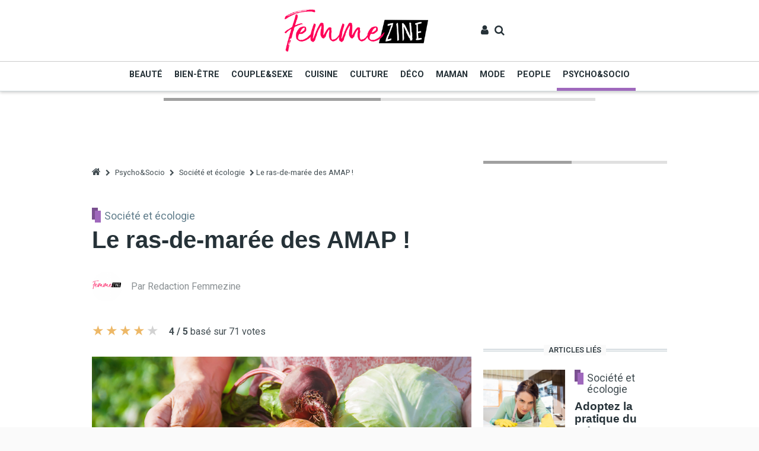

--- FILE ---
content_type: text/html; charset=UTF-8
request_url: https://www.femmezine.fr/comment/5339
body_size: 32169
content:
<!DOCTYPE html>
<html lang="fr" dir="ltr" prefix="content: http://purl.org/rss/1.0/modules/content/  dc: http://purl.org/dc/terms/  foaf: http://xmlns.com/foaf/0.1/  og: http://ogp.me/ns#  rdfs: http://www.w3.org/2000/01/rdf-schema#  schema: http://schema.org/  sioc: http://rdfs.org/sioc/ns#  sioct: http://rdfs.org/sioc/types#  skos: http://www.w3.org/2004/02/skos/core#  xsd: http://www.w3.org/2001/XMLSchema# ">
<head>
    <meta charset="utf-8" />
<script async src="https://www.googletagmanager.com/gtag/js?id=UA-1009003-3"></script>
<script>window.dataLayer = window.dataLayer || [];function gtag(){dataLayer.push(arguments)};gtag("js", new Date());gtag("config", "UA-1009003-3", {"groups":"default","anonymize_ip":true});</script>
<meta name="title" content="Le ras-de-marée des AMAP (Associations pour le Maintien d&#039;une Agriculture Paysanne)  - Femmezine" />
<meta name="twitter:card" content="summary_large_image" />
<meta property="og:site_name" content="Femmezine" />
<link rel="canonical" href="https://www.femmezine.fr/psycho-et-socio/phenomenes-de-societe/ras_de_maree_des_amap.html" />
<meta name="twitter:title" content="Le ras-de-marée des AMAP !" />
<meta name="twitter:description" content="Voilà les réponses à toutes les questions que vous vous posez sur les AMAP" />
<meta property="og:type" content="article" />
<meta name="description" content="Non, mais alors, là, c&#039;est génial, pourquoi on y avait pas pensé avant ? Mais, c&#039;est quoi exactement les AMAP ? Comment ça marche ? On en trouve où ? Ca vaut vraiment le coup ? Voilà les réponses à toutes les questions que vous vous posez sur les AMAP, ce" />
<meta property="og:url" content="https://www.femmezine.fr/psycho-et-socio/phenomenes-de-societe/ras_de_maree_des_amap.html" />
<meta property="og:title" content="Le ras-de-marée des AMAP !" />
<meta name="image_src" content="" />
<meta name="keywords" content="/psycho-et-socio/phenomenes-de-societe/ras_de_maree_des_amap.html" />
<meta name="twitter:url" content="https://www.femmezine.fr/psycho-et-socio/phenomenes-de-societe/ras_de_maree_des_amap.html" />
<meta property="og:description" content="Voilà les réponses à toutes les questions que vous vous posez sur les AMAP" />
<meta name="twitter:image" content="https://www.femmezine.fr" />
<meta property="og:image" content="https://www.femmezine.fr/sites/default/files/styles/image_article/public/article/main/4a969e7f5007d-green1_a.jpg" />
<meta name="Generator" content="Drupal 8 (https://www.drupal.org)" />
<meta name="MobileOptimized" content="width" />
<meta name="HandheldFriendly" content="true" />
<meta name="viewport" content="width=device-width, initial-scale=1, shrink-to-fit=no" />
<meta http-equiv="X-UA-Compatible" content="IE=Edge" />
<script src="https://www.google.com/recaptcha/api.js?hl=fr" async defer></script>
<link rel="shortcut icon" href="/sites/default/files/femmezine_favicon_0.ico" type="image/vnd.microsoft.icon" />
<link rel="revision" href="/psycho-et-socio/phenomenes-de-societe/ras_de_maree_des_amap.html" />

        <title>Le ras-de-marée des AMAP (Associations pour le Maintien d&#039;une Agriculture Paysanne)  - Femmezine</title>
        <link rel="stylesheet" href="/sites/default/files/css/css_8w8qhUR6YFDYc_KVNnSjSbvnBqIaTcbMcN3D7vsD_-Y.css?t974g4" media="all" />
<link rel="stylesheet" href="https://cdnjs.cloudflare.com/ajax/libs/font-awesome/4.7.0/css/font-awesome.min.css" media="all" />
<link rel="stylesheet" href="https://cdnjs.cloudflare.com/ajax/libs/jquery-bar-rating/1.2.1/themes/css-stars.min.css" media="all" />
<link rel="stylesheet" href="https://cdnjs.cloudflare.com/ajax/libs/jquery-bar-rating/1.2.1/themes/bars-square.min.css" media="all" />
<link rel="stylesheet" href="https://cdnjs.cloudflare.com/ajax/libs/jquery-bar-rating/1.2.1/themes/bars-pill.min.css" media="all" />
<link rel="stylesheet" href="https://cdnjs.cloudflare.com/ajax/libs/jquery-bar-rating/1.2.1/themes/bars-movie.min.css" media="all" />
<link rel="stylesheet" href="https://cdnjs.cloudflare.com/ajax/libs/jquery-bar-rating/1.2.1/themes/bars-horizontal.min.css" media="all" />
<link rel="stylesheet" href="https://cdnjs.cloudflare.com/ajax/libs/jquery-bar-rating/1.2.1/themes/fontawesome-stars.min.css" media="all" />
<link rel="stylesheet" href="https://cdnjs.cloudflare.com/ajax/libs/jquery-bar-rating/1.2.1/themes/fontawesome-stars-o.min.css" media="all" />
<link rel="stylesheet" href="https://cdnjs.cloudflare.com/ajax/libs/jquery-bar-rating/1.2.1/themes/bars-reversed.min.css" media="all" />
<link rel="stylesheet" href="https://cdnjs.cloudflare.com/ajax/libs/jquery-bar-rating/1.2.1/themes/bootstrap-stars.min.css" media="all" />
<link rel="stylesheet" href="/sites/default/files/css/css_UCd2bDyGcxNeCz6tAjShZorBD78IbAH9XbO8o8256cQ.css?t974g4" media="all" />
<link rel="stylesheet" href="//fonts.googleapis.com/css?family=Playfair+Display:700&amp;display=swap" media="all" />
<link rel="stylesheet" href="/sites/default/files/css/css_6otAz7BTqUqr_r1A8lDz4l-ieFtT7BDrGekSzx0xLiI.css?t974g4" media="all" />

            
<!--[if lte IE 8]>
<script src="/sites/default/files/js/js_VtafjXmRvoUgAzqzYTA3Wrjkx9wcWhjP0G4ZnnqRamA.js"></script>
<![endif]-->


                                    <style>#site-main { background-color:#ffffff;}
.layout--a .layout-region--featured .block-block-content, .region-content-top #block-megabannerad { text-align:center;}

.video-responsive { 
overflow:hidden; 
padding-bottom:56.25%; 
position:relative; 
height:0;
}

.video-responsive iframe {
left:0; 
top:0; 
height:100%;
width:100%;
position:absolute;
}

.image-responsive {
  max-width: 100%;
  height: auto;
}</style>
                
                <script type="text/javascript">
                    window._taboola = window._taboola || [];
                    _taboola.push({article:'auto'});
                    !function (e, f, u) {
                        e.async = 1;
                        e.src = u;
                        f.parentNode.insertBefore(e, f);
                    }(document.createElement('script'),
                        document.getElementsByTagName('script')[0],
                        '//cdn.taboola.com/libtrc/femmezine/loader.js');
                </script>

                                    <!-- Quantcast Choice. Consent Manager Tag v2.0 (for TCF 2.0) -->
<script type="text/javascript" async="true">
(function() {
    var host = 'www.themoneytizer.com';
    var element = document.createElement('script');
    var firstScript = document.getElementsByTagName('script')[0];
    var url = '//quantcast.mgr.consensu.org'
        .concat('/choice/', '6Fv0cGNfc_bw8', '/', host, '/choice.js')
    var uspTries = 0;
    var uspTriesLimit = 3;
    element.async = true;
    element.type = 'text/javascript';
    element.src = url;

    firstScript.parentNode.insertBefore(element, firstScript);

    function makeStub() {
        var TCF_LOCATOR_NAME = '__tcfapiLocator';
        var queue = [];
        var win = window;
        var cmpFrame;

        function addFrame() {
            var doc = win.document;
            var otherCMP = !!(win.frames[TCF_LOCATOR_NAME]);

            if (!otherCMP) {
                if (doc.body) {
                    var iframe = doc.createElement('iframe');

                    iframe.style.cssText = 'display:none';
                    iframe.name = TCF_LOCATOR_NAME;
                    doc.body.appendChild(iframe);
                } else {
                    setTimeout(addFrame, 5);
                }
            }
            return !otherCMP;
        }

        function tcfAPIHandler() {
            var gdprApplies;
            var args = arguments;

            if (!args.length) {
                return queue;
            } else if (args[0] === 'setGdprApplies') {
                if (
                    args.length > 3 &&
                    args[2] === 2 &&
                    typeof args[3] === 'boolean'
                ) {
                    gdprApplies = args[3];
                    if (typeof args[2] === 'function') {
                        args[2]('set', true);
                    }
                }
            } else if (args[0] === 'ping') {
                var retr = {
                    gdprApplies: gdprApplies,
                    cmpLoaded: false,
                    cmpStatus: 'stub'
                };

                if (typeof args[2] === 'function') {
                    args[2](retr);
                }
            } else {
                queue.push(args);
            }
        }

        function postMessageEventHandler(event) {
            var msgIsString = typeof event.data === 'string';
            var json = {};

            try {
                if (msgIsString) {
                    json = JSON.parse(event.data);
                } else {
                    json = event.data;
                }
            } catch (ignore) {}

            var payload = json.__tcfapiCall;

            if (payload) {
                window.__tcfapi(
                    payload.command,
                    payload.version,
                    function(retValue, success) {
                        var returnMsg = {
                            __tcfapiReturn: {
                                returnValue: retValue,
                                success: success,
                                callId: payload.callId
                            }
                        };
                        if (msgIsString) {
                            returnMsg = JSON.stringify(returnMsg);
                        }
                        event.source.postMessage(returnMsg, '*');
                    },
                    payload.parameter
                );
            }
        }

        while (win) {
            try {
                if (win.frames[TCF_LOCATOR_NAME]) {
                    cmpFrame = win;
                    break;
                }
            } catch (ignore) {}

            if (win === window.top) {
                break;
            }
            win = win.parent;
        }
        if (!cmpFrame) {
            addFrame();
            win.__tcfapi = tcfAPIHandler;
            win.addEventListener('message', postMessageEventHandler, false);
        }
    };

    if (typeof module !== 'undefined') {
        module.exports = makeStub;
    } else {
        makeStub();
    }

    var uspStubFunction = function() {
        var arg = arguments;
        if (typeof window.__uspapi !== uspStubFunction) {
            setTimeout(function() {
                if (typeof window.__uspapi !== 'undefined') {
                    window.__uspapi.apply(window.__uspapi, arg);
                }
            }, 500);
        }
    };

    var checkIfUspIsReady = function() {
        uspTries++;
        if (window.__uspapi === uspStubFunction && uspTries < uspTriesLimit) {
            console.warn('USP is not accessible');
        } else {
            clearInterval(uspInterval);
        }
    };

    if (typeof window.__uspapi === 'undefined') {
        window.__uspapi = uspStubFunction;
        var uspInterval = setInterval(checkIfUspIsReady, 6000);
    }
})();
</script>
<!-- End Quantcast Choice. Consent Manager Tag v2.0 (for TCF 2.0) -->
                
                </head>

<body class="path-node page-node-type-mg-article">
<script type="text/javascript">
  window._taboola = window._taboola || [];
  _taboola.push({flush: true});
</script>
<script>
window.impactifyTag = window.impactifyTag || [];
impactifyTag.push({
    "appId": "femmezine.fr",
    "format": "screen",
    "style": "impact",
    "onNoAd": function(){}
});
(function(d, s, id) {
    var js, ijs = d.getElementsByTagName(s)[0];
    if (d.getElementById(id)) return;
    js = d.createElement(s); js.id = id;
    js.src = 'https://ad.impactify.io/static/ad/tag.js';
    ijs.parentNode.insertBefore(js, ijs);
}(document, 'script', 'impactify-sdk'));
</script>
<script type="text/javascript" src="https://sac.ayads.co/sublime/1087"></script>

<div id="site-main">
            <a href="#main-content" class="visually-hidden focusable skip-link">
        Aller au contenu principal
    </a>
    
      <div class="dialog-off-canvas-main-canvas" data-off-canvas-main-canvas>
    
  

<div class="layout-container">
    
<header class="header-wrapper">
      <div class="header--b">
  <div class="header-top" style="border-bottom: 1px solid #ccc;">
    <div class="container py-0_75 py-lg-1">
      <div class="row justify-content-center align-items-center">
        <div class="col-auto">
            <div class="region region-logo">
    

<div id="block-femmezine-sitebranding-3" class="block block-system block-system-branding-block">
  
    
        <a href="/" title="Accueil" rel="home" class="site-logo">
      <img src="/sites/default/files/logo_femmezine_1.png" alt="Accueil" />
    </a>
      </div>

  </div>

        </div>
        <div class="col col-auto">  <div class="region region-header-secondary-menu">
    

<div id="block-femmezine-liensdactionsuser" class="block block-block-content block-block-content7ab839eb-af86-4f80-8a8b-751b2c3fda67">
  
    
      <div class="block-content">    <div class="clearfix text-formatted field field--name-body field--type-text-with-summary field--label-hidden field__items">
                <div class="field__item">
        <ul class="list-unstyled user-action-menu d-flex align-items-center"><li class="d-inline-block"><a href="/user"><i aria-hidden="true" class="fa fa-user"><span class="text-hide">User</span></i> </a></li>
	<li class="d-inline-block"><a class="toggle-header-search" href="/search"><i aria-hidden="true" class="fa fa-search"><span class="text-hide">Search</span></i> </a></li>
	<li class="d-inline-block hidden-lg-up"><i aria-hidden="true" class="fa fa-bars fa-2x " data-toggle="offcanvas-sidebar"><span class="text-hide">Menu</span></i></li>
</ul>
            </div>
          </div>
</div>
  </div>

  </div>
</div>
      </div>
    </div>
  </div>

  <div class="header-bottom">
    <div class="container">
      <div class="row align-items-center justify-content-between no-gutters">
        <div class="col col-auto hidden-md-down">  <div class="region region-header-primary-menu">
    

<div id="block-femmezine-mainnavigation-2" class="block block-superfish block-superfishmain">
  
    
      <div class="block-content">
<ul id="superfish-main" class="menu sf-menu sf-main sf-horizontal sf-style-none">
  
<li id="main-taxonomy-menumenu-linktaxonomy-menumenu-linkcategories287"
     class="sf-depth-1 menuparent"><a href="/beaute/accueil.html" title="" class="sf-depth-1 menuparent" style="border-bottom-color: #0D91E6;">Beauté</a><ul><li id="main-taxonomy-menumenu-linktaxonomy-menumenu-linkcategories352"
     class="sf-depth-2 sf-no-children"><a href="/beaute/blogs-de-beaute/accueil.html" title="" class="sf-depth-2">Blogs de beauté</a></li><li id="main-taxonomy-menumenu-linktaxonomy-menumenu-linkcategories346"
     class="sf-depth-2 sf-no-children"><a href="/beaute/Chirurgie-esthetique/accueil.html" title="" class="sf-depth-2">Chirurgie esthétique</a></li><li id="main-taxonomy-menumenu-linktaxonomy-menumenu-linkcategories335"
     class="sf-depth-2 sf-no-children"><a href="/beaute/conseils-cheveux/accueil.html" title="" class="sf-depth-2">Conseils Cheveux</a></li><li id="main-taxonomy-menumenu-linktaxonomy-menumenu-linkcategories296"
     class="sf-depth-2 sf-no-children"><a href="/beaute/maquillage/accueil.html" title="" class="sf-depth-2">Maquillage</a></li><li id="main-taxonomy-menumenu-linktaxonomy-menumenu-linkcategories354"
     class="sf-depth-2 sf-no-children"><a href="/beaute/News-Tendances/accueil.html" title="" class="sf-depth-2">News / Tendances</a></li><li id="main-taxonomy-menumenu-linktaxonomy-menumenu-linkcategories327"
     class="sf-depth-2 sf-no-children"><a href="/beaute/parfums/accueil.html" title="" class="sf-depth-2">Parfums</a></li><li id="main-taxonomy-menumenu-linktaxonomy-menumenu-linkcategories316"
     class="sf-depth-2 sf-no-children"><a href="/beaute/soins-corps/accueil.html" title="" class="sf-depth-2">Soins Corps</a></li><li id="main-taxonomy-menumenu-linktaxonomy-menumenu-linkcategories310"
     class="sf-depth-2 sf-no-children"><a href="/beaute/soins-visage/accueil.html" title="" class="sf-depth-2">Soins Visage</a></li><li id="main-taxonomy-menumenu-linktaxonomy-menumenu-linkcategories360"
     class="sf-depth-2 sf-no-children"><a href="/beaute/marques-beaute/accueil.html" title="" class="sf-depth-2">Vos marques préférées</a></li></ul></li><li id="main-taxonomy-menumenu-linktaxonomy-menumenu-linkcategories290"
     class="sf-depth-1 menuparent"><a href="/bien-etre/accueil.html" title="" class="sf-depth-1 menuparent" style="border-bottom-color: #82B92A;">Bien-être</a><ul><li id="main-taxonomy-menumenu-linktaxonomy-menumenu-linkcategories299"
     class="sf-depth-2 sf-no-children"><a href="/bien-etre/conseils-minceur/accueil.html" title="" class="sf-depth-2">Conseils minceur</a></li><li id="main-taxonomy-menumenu-linktaxonomy-menumenu-linkcategories339"
     class="sf-depth-2 sf-no-children"><a href="/bien-etre/remise-en-forme/accueil.html" title="" class="sf-depth-2">Remise en forme</a></li><li id="main-taxonomy-menumenu-linktaxonomy-menumenu-linkcategories309"
     class="sf-depth-2 sf-no-children"><a href="/bien-etre/regimes/accueil.html" title="" class="sf-depth-2">Régimes</a></li><li id="main-taxonomy-menumenu-linktaxonomy-menumenu-linkcategories331"
     class="sf-depth-2 sf-no-children"><a href="/bien-etre/sante/accueil.html" title="" class="sf-depth-2">Santé</a></li><li id="main-taxonomy-menumenu-linktaxonomy-menumenu-linkcategories320"
     class="sf-depth-2 sf-no-children"><a href="/bien-etre/sports/accueil.html" title="" class="sf-depth-2">Sports</a></li></ul></li><li id="main-taxonomy-menumenu-linktaxonomy-menumenu-linkcategories288"
     class="sf-depth-1 menuparent"><a href="/couple-et-sexe/accueil.html" title="" class="sf-depth-1 menuparent" style="border-bottom-color: #DB0006;">Couple&amp;Sexe</a><ul><li id="main-taxonomy-menumenu-linktaxonomy-menumenu-linkcategories319"
     class="sf-depth-2 sf-no-children"><a href="/couple-et-sexe/celibataires/accueil.html" title="" class="sf-depth-2">Célibataires</a></li><li id="main-taxonomy-menumenu-linktaxonomy-menumenu-linkcategories336"
     class="sf-depth-2 sf-no-children"><a href="/couple-et-sexe/mariage/accueil.html" title="" class="sf-depth-2">Mariage</a></li><li id="main-taxonomy-menumenu-linktaxonomy-menumenu-linkcategories312"
     class="sf-depth-2 sf-no-children"><a href="/couple-et-sexe/sexualite/accueil.html" title="" class="sf-depth-2">Sexualité</a></li><li id="main-taxonomy-menumenu-linktaxonomy-menumenu-linkcategories330"
     class="sf-depth-2 sf-no-children"><a href="/couple-et-sexe/test-et-quizz/accueil.html" title="" class="sf-depth-2">Test&amp;Quizz</a></li><li id="main-taxonomy-menumenu-linktaxonomy-menumenu-linkcategories300"
     class="sf-depth-2 sf-no-children"><a href="/couple-et-sexe/vie-de-couple/accueil.html" title="" class="sf-depth-2">Vie de couple</a></li></ul></li><li id="main-taxonomy-menumenu-linktaxonomy-menumenu-linkcategories292"
     class="sf-depth-1 menuparent"><a href="/cuisine/accueil.html" title="" class="sf-depth-1 menuparent" style="border-bottom-color: #E77900;">Cuisine</a><ul><li id="main-taxonomy-menumenu-linktaxonomy-menumenu-linkcategories361"
     class="sf-depth-2 sf-no-children"><a href="/cuisine/bonnes-tables/accueil.html" title="" class="sf-depth-2">Bonnes tables</a></li><li id="main-taxonomy-menumenu-linktaxonomy-menumenu-linkcategories348"
     class="sf-depth-2 sf-no-children"><a href="/cuisine/cocktails/accueil.html" title="" class="sf-depth-2">Cocktails</a></li><li id="main-taxonomy-menumenu-linktaxonomy-menumenu-linkcategories333"
     class="sf-depth-2 sf-no-children"><a href="/cuisine/cuisine-d-ailleurs/accueil.html" title="" class="sf-depth-2">Cuisine d&#039;ailleurs</a></li><li id="main-taxonomy-menumenu-linktaxonomy-menumenu-linkcategories341"
     class="sf-depth-2 sf-no-children"><a href="/cuisine/cuisine-express/accueil.html" title="" class="sf-depth-2">Cuisine express</a></li><li id="main-taxonomy-menumenu-linktaxonomy-menumenu-linkcategories322"
     class="sf-depth-2 sf-no-children"><a href="/cuisine/desserts/accueil.html" title="" class="sf-depth-2">Desserts</a></li><li id="main-taxonomy-menumenu-linktaxonomy-menumenu-linkcategories306"
     class="sf-depth-2 sf-no-children"><a href="/cuisine/entrees/accueil.html" title="" class="sf-depth-2">Entrées</a></li><li id="main-taxonomy-menumenu-linktaxonomy-menumenu-linkcategories355"
     class="sf-depth-2 sf-no-children"><a href="/cuisine/livres-de-cuisine/accueil.html" title="" class="sf-depth-2">Livres de cuisine</a></li><li id="main-taxonomy-menumenu-linktaxonomy-menumenu-linkcategories297"
     class="sf-depth-2 sf-no-children"><a href="/cuisine/plats/accueil.html" title="" class="sf-depth-2">Plats</a></li><li id="main-taxonomy-menumenu-linktaxonomy-menumenu-linkcategories344"
     class="sf-depth-2 sf-no-children"><a href="/cuisine/recettes-de-base/accueil.html" title="" class="sf-depth-2">Recettes de base</a></li></ul></li><li id="main-taxonomy-menumenu-linktaxonomy-menumenu-linkcategories294"
     class="sf-depth-1 menuparent"><a href="/culture/accueil.html" title="" class="sf-depth-1 menuparent" style="border-bottom-color: #F3C611;">Culture</a><ul><li id="main-taxonomy-menumenu-linktaxonomy-menumenu-linkcategories334"
     class="sf-depth-2 sf-no-children"><a href="/culture/art/accueil.html" title="" class="sf-depth-2">Art</a></li><li id="main-taxonomy-menumenu-linktaxonomy-menumenu-linkcategories364"
     class="sf-depth-2 sf-no-children"><a href="/culture/bonnes-adresses/accueil.html" title="" class="sf-depth-2">Bonnes adresses</a></li><li id="main-taxonomy-menumenu-linktaxonomy-menumenu-linkcategories304"
     class="sf-depth-2 sf-no-children"><a href="/culture/cinema/accueil.html" title="" class="sf-depth-2">Cinéma</a></li><li id="main-taxonomy-menumenu-linktaxonomy-menumenu-linkcategories315"
     class="sf-depth-2 sf-no-children"><a href="/culture/litterature/accueil.html" title="" class="sf-depth-2">Livres et littérature</a></li><li id="main-taxonomy-menumenu-linktaxonomy-menumenu-linkcategories325"
     class="sf-depth-2 sf-no-children"><a href="/culture/musique/accueil.html" title="" class="sf-depth-2">Musique et concerts</a></li><li id="main-taxonomy-menumenu-linktaxonomy-menumenu-linkcategories363"
     class="sf-depth-2 sf-no-children"><a href="/culture/portraits/accueil.html" title="" class="sf-depth-2">Portraits</a></li><li id="main-taxonomy-menumenu-linktaxonomy-menumenu-linkcategories342"
     class="sf-depth-2 sf-no-children"><a href="/culture/spectacles/accueil.html" title="" class="sf-depth-2">Spectacles</a></li><li id="main-taxonomy-menumenu-linktaxonomy-menumenu-linkcategories350"
     class="sf-depth-2 sf-no-children"><a href="/culture/television/accueil.html" title="" class="sf-depth-2">Télévision</a></li><li id="main-taxonomy-menumenu-linktaxonomy-menumenu-linkcategories357"
     class="sf-depth-2 sf-no-children"><a href="/culture/voyages/accueil.html" title="" class="sf-depth-2">Voyages</a></li></ul></li><li id="main-taxonomy-menumenu-linktaxonomy-menumenu-linkcategories293"
     class="sf-depth-1 menuparent"><a href="/deco/accueil.html" title="" class="sf-depth-1 menuparent" style="border-bottom-color: #1B4BAD;">Déco</a><ul><li id="main-taxonomy-menumenu-linktaxonomy-menumenu-linkcategories362"
     class="sf-depth-2 sf-no-children"><a href="/deco/shopping/accueil.html" title="" class="sf-depth-2">Achats déco et brocantes</a></li><li id="main-taxonomy-menumenu-linktaxonomy-menumenu-linkcategories314"
     class="sf-depth-2 sf-no-children"><a href="/deco/outdoor/accueil.html" title="" class="sf-depth-2">Balcon et jardin</a></li><li id="main-taxonomy-menumenu-linktaxonomy-menumenu-linkcategories326"
     class="sf-depth-2 sf-no-children"><a href="/deco/chambre/accueil.html" title="" class="sf-depth-2">Chambre</a></li><li id="main-taxonomy-menumenu-linktaxonomy-menumenu-linkcategories343"
     class="sf-depth-2 sf-no-children"><a href="/deco/idees-cuisine/accueil.html" title="" class="sf-depth-2">Idées Cuisine</a></li><li id="main-taxonomy-menumenu-linktaxonomy-menumenu-linkcategories323"
     class="sf-depth-2 sf-no-children"><a href="/deco/salon-salle-a-manger/accueil.html" title="" class="sf-depth-2">Salon - Salle à manger</a></li><li id="main-taxonomy-menumenu-linktaxonomy-menumenu-linkcategories305"
     class="sf-depth-2 sf-no-children"><a href="/deco/tendances-style/accueil.html" title="" class="sf-depth-2">Tendances / Style</a></li><li id="main-taxonomy-menumenu-linktaxonomy-menumenu-linkcategories349"
     class="sf-depth-2 sf-no-children"><a href="/deco/trouvailles/accueil.html" title="" class="sf-depth-2">Trouvailles</a></li><li id="main-taxonomy-menumenu-linktaxonomy-menumenu-linkcategories356"
     class="sf-depth-2 sf-no-children"><a href="/deco/visites-privees/accueil.html" title="" class="sf-depth-2">Visites privées</a></li></ul></li><li id="main-taxonomy-menumenu-linktaxonomy-menumenu-linkcategories289"
     class="sf-depth-1 menuparent"><a href="/maman/accueil.html" title="" class="sf-depth-1 menuparent" style="border-bottom-color: #E04E73;">Maman</a><ul><li id="main-taxonomy-menumenu-linktaxonomy-menumenu-linkcategories328"
     class="sf-depth-2 sf-no-children"><a href="/maman/adolescents/accueil.html" title="" class="sf-depth-2">Adolescents</a></li><li id="main-taxonomy-menumenu-linktaxonomy-menumenu-linkcategories311"
     class="sf-depth-2 sf-no-children"><a href="/maman/bebe/accueil.html" title="" class="sf-depth-2">Bébé</a></li><li id="main-taxonomy-menumenu-linktaxonomy-menumenu-linkcategories317"
     class="sf-depth-2 sf-no-children"><a href="/maman/enfants/accueil.html" title="" class="sf-depth-2">Enfants</a></li><li id="main-taxonomy-menumenu-linktaxonomy-menumenu-linkcategories301"
     class="sf-depth-2 sf-no-children"><a href="/maman/bientot-maman/accueil.html" title="" class="sf-depth-2">Grossesse et bientôt maman</a></li><li id="main-taxonomy-menumenu-linktaxonomy-menumenu-linkcategories338"
     class="sf-depth-2 sf-no-children"><a href="/maman/vie-de-maman/accueil.html" title="" class="sf-depth-2">Vie de maman</a></li></ul></li><li id="main-taxonomy-menumenu-linktaxonomy-menumenu-linkcategories286"
     class="sf-depth-1 menuparent"><a href="/mode/accueil.html" title="" class="sf-depth-1 menuparent" style="border-bottom-color: #E70060;">Mode</a><ul><li id="main-taxonomy-menumenu-linktaxonomy-menumenu-linkcategories318"
     class="sf-depth-2 sf-no-children"><a href="/mode/les-accessoires/accueil.html" title="" class="sf-depth-2">Accessoires</a></li><li id="main-taxonomy-menumenu-linktaxonomy-menumenu-linkcategories351"
     class="sf-depth-2 sf-no-children"><a href="/mode/blogs-mode/accueil.html" title="" class="sf-depth-2">Blogs Mode à découvrir</a></li><li id="main-taxonomy-menumenu-linktaxonomy-menumenu-linkcategories359"
     class="sf-depth-2 sf-no-children"><a href="/mode/code-promo/accueil.html" title="" class="sf-depth-2">Codes promo mode</a></li><li id="main-taxonomy-menumenu-linktaxonomy-menumenu-linkcategories337"
     class="sf-depth-2 sf-no-children"><a href="/mode/defiles/accueil.html" title="" class="sf-depth-2">Défilés de mode</a></li><li id="main-taxonomy-menumenu-linktaxonomy-menumenu-linkcategories329"
     class="sf-depth-2 sf-no-children"><a href="/mode/lingerie/accueil.html" title="" class="sf-depth-2">Lingerie et prêt à porter</a></li><li id="main-taxonomy-menumenu-linktaxonomy-menumenu-linkcategories308"
     class="sf-depth-2 sf-no-children"><a href="/mode/mon-dressing/accueil.html" title="" class="sf-depth-2">Mon dressing</a></li><li id="main-taxonomy-menumenu-linktaxonomy-menumenu-linkcategories298"
     class="sf-depth-2 sf-no-children"><a href="/mode/news-mode/accueil.html" title="" class="sf-depth-2">News et tendances</a></li><li id="main-taxonomy-menumenu-linktaxonomy-menumenu-linkcategories358"
     class="sf-depth-2 sf-no-children"><a href="/mode/reduction/accueil.html" title="" class="sf-depth-2">Réductions et bons plans</a></li><li id="main-taxonomy-menumenu-linktaxonomy-menumenu-linkcategories345"
     class="sf-depth-2 sf-no-children"><a href="/mode/marques-mode/accueil.html" title="" class="sf-depth-2">Vos marques préférées</a></li></ul></li><li id="main-taxonomy-menumenu-linktaxonomy-menumenu-linkcategories295"
     class="sf-depth-1 menuparent"><a href="/people/accueil.html" title="" class="sf-depth-1 menuparent" style="border-bottom-color: #ADA66F;">People</a><ul><li id="main-taxonomy-menumenu-linktaxonomy-menumenu-linkcategories307"
     class="sf-depth-2 sf-no-children"><a href="/people/personnalites/accueil.html" title="" class="sf-depth-2">Célébrités</a></li><li id="main-taxonomy-menumenu-linktaxonomy-menumenu-linkcategories324"
     class="sf-depth-2 sf-no-children"><a href="/people/interviews-people/accueil.html" title="" class="sf-depth-2">Interviews de stars</a></li><li id="main-taxonomy-menumenu-linktaxonomy-menumenu-linkcategories302"
     class="sf-depth-2 sf-no-children"><a href="/people/news-people/accueil.html" title="" class="sf-depth-2">News people</a></li></ul></li><li id="main-taxonomy-menumenu-linktaxonomy-menumenu-linkcategories291"
     class="sf-depth-1 menuparent"><a href="/psycho-et-socio/accueil.html" title="" class="sf-depth-1 menuparent active-trail" style="border-bottom-color: #9F68BC;">Psycho&amp;Socio</a><ul><li id="main-taxonomy-menumenu-linktaxonomy-menumenu-linkcategories347"
     class="sf-depth-2 sf-no-children"><a href="/psycho-et-socio/enquetes-et-sondages/accueil.html" title="" class="sf-depth-2">Enquêtes et sondages</a></li><li id="main-taxonomy-menumenu-linktaxonomy-menumenu-linkcategories332"
     class="sf-depth-2 sf-no-children"><a href="/psycho-et-socio/green-attitude/accueil.html" title="" class="sf-depth-2">Green attitude</a></li><li id="main-taxonomy-menumenu-linktaxonomy-menumenu-linkcategories340"
     class="sf-depth-2 sf-no-children"><a href="/psycho-et-socio/mon-job/accueil.html" title="" class="sf-depth-2">Mon job</a></li><li id="main-taxonomy-menumenu-linktaxonomy-menumenu-linkcategories321"
     class="sf-depth-2 sf-no-children"><a href="/psycho-et-socio/portraits-de-femmes/accueil.html" title="" class="sf-depth-2">Portraits de femmes</a></li><li id="main-taxonomy-menumenu-linktaxonomy-menumenu-linkcategories313"
     class="sf-depth-2 sf-no-children"><a href="/psycho-et-socio/se-connaitre/accueil.html" title="" class="sf-depth-2">Se connaître</a></li><li id="main-taxonomy-menumenu-linktaxonomy-menumenu-linkcategories303"
     class="sf-depth-2 sf-no-children"><a href="/psycho-et-socio/phenomenes-de-societe/accueil.html" title="" class="sf-depth-2">Société et écologie</a></li><li id="main-taxonomy-menumenu-linktaxonomy-menumenu-linkcategories353"
     class="sf-depth-2 sf-no-children"><a href="/psycho-et-socio/vie-pratique/accueil.html" title="" class="sf-depth-2">Vie pratique</a></li></ul></li>
</ul>
</div>
  </div>

  </div>
</div>
      </div>
    </div>
  </div>
</div>
    

  <div class="region region-search">
    <div class="container">
      <div class="row">
        <div class="col-12">

<div class="search-block-form block block-search" data-drupal-selector="search-block-form" id="block-femmezine-searchform-4" role="search">
  
    
      <div class="block-content"><form action="/search/node_exclude" method="get" id="search-block-form" accept-charset="UTF-8">
  <div class="form-group form-item form-type-search form-item-keys form-no-label">
      <label for="edit-keys" class="visually-hidden">Rechercher</label>
        


  <input title="Indiquer les termes à rechercher" placeholder="Entrez les termes que vous recherchez..." data-drupal-selector="edit-keys" type="search" id="edit-keys" name="keys" value="" size="15" maxlength="128" class="form-search" />

        </div>
<div data-drupal-selector="edit-actions" class="form-actions js-form-wrapper form-wrapper" id="edit-actions">


    <input data-drupal-selector="edit-submit" type="submit" id="edit-submit" value="Rechercher" class="button js-form-submit form-submit btn btn-primary" />
</div>

</form>
</div>
  </div>
</div>
      </div>
    </div>
  </div>


</header>

      


  <div class="region region-offcanvas-sidebar">
    <div class="sidr" id="offcanvas-sidebar" style="display: none;">
      <nav role="navigation" aria-labelledby="block-femmezine-mainnavigation-3-menu" id="block-femmezine-mainnavigation-3" class="block block-menu navigation menu--main">
            
  <h2 class="visually-hidden" id="block-femmezine-mainnavigation-3-menu">Main navigation</h2>
  

        
              <ul class="menu">
                    <li class="menu-item menu-item--expanded">
        <a href="/beaute/accueil.html" title="L&#039;univers du maquillage, des parfums et des tests de produits
Des conseils pour &amp;ecirc;tre au top toute l&#039;ann&amp;eacute;e. D&amp;eacute;couvrez nos astuces de beaut&amp;eacute; et fiches pratiques d&amp;eacute;di&amp;eacute;es au make-up, les derni&amp;egrave;res coiffures tendances, nos tests de parfums, nos conseils en mati&amp;egrave;re de soins du visage et des produits pour prendre soin de son corps." data-drupal-link-system-path="taxonomy/term/287">Beauté</a>
                                <ul class="menu">
                    <li class="menu-item">
        <a href="/beaute/blogs-de-beaute/accueil.html" title="Une s&amp;eacute;lection de blog concernant l&#039;univers de la beaut&amp;eacute;" data-drupal-link-system-path="taxonomy/term/352">Blogs de beauté</a>
              </li>
                <li class="menu-item">
        <a href="/beaute/Chirurgie-esthetique/accueil.html" title="Quand la nature nous joue des tours, il est parfois possible d&#039;y rem&amp;eacute;dier par la chirurgie plastique ou esth&amp;eacute;tique. D&amp;eacute;couvrez nos interviews de praticiens et chirurgiens de renom. Que soit la r&amp;eacute;duction ou l&#039;augmentation mammaire, la liposuccion ou le lifting... nous vous donnons nos conseils sur ces nouvelles pratiques." data-drupal-link-system-path="taxonomy/term/346">Chirurgie esthétique</a>
              </li>
                <li class="menu-item">
        <a href="/beaute/conseils-cheveux/accueil.html" title="La coiffure est un &amp;eacute;l&amp;eacute;ment de s&amp;eacute;duction ind&amp;eacute;niable. Que vous ayez les cheveux lisse, fris&amp;eacute;s ou cr&amp;eacute;pus... chaque type de cheveux &amp;agrave; son atout charme ! D&amp;eacute;couvrez comment vous donner de l&#039;allure en fonction de la morphologie de votre t&amp;ecirc;te. Quelle coloration choisir en fonction de son teint de peau ? Est-ce que je peux rajouter des extensions ? Cheveux courts ou long ? Coupe gar&amp;ccedil;onne ou carr&amp;eacute; fillette ? Vous saurez tout sur les derni&amp;egrave;res modes et tendances en mati&amp;egrave;re de coiffure." data-drupal-link-system-path="taxonomy/term/335">Conseils Cheveux</a>
              </li>
                <li class="menu-item">
        <a href="/beaute/maquillage/accueil.html" title="D&amp;eacute;couvrez nos astuces beaut&amp;eacute; pour vous maquiller comme une pro sans perdre de temps : maquillage des yeux, l&amp;egrave;vres, ongles, visage... Femmezine vous livre les meilleures techniques et compare pour vous les nouveaux produits de beaut&amp;eacute;, la cosm&amp;eacute;tique bio afin de vous aider &amp;agrave; faire votre choix." data-drupal-link-system-path="taxonomy/term/296">Maquillage</a>
              </li>
                <li class="menu-item">
        <a href="/beaute/News-Tendances/accueil.html" title="Le domaine de la beaut&amp;eacute; est en perpetuelle &amp;eacute;volution. D&amp;eacute;couvrez les derni&amp;egrave;res tendances &amp;agrave; la mode en mati&amp;egrave;re de look, de coiffure, de style et de maquillage. Quels sont les produits de beaut&amp;eacute; qui font fureur (produit cosm&amp;eacute;tiques bio, produits cheveux, produits maquillage ) ? Femmezine les a d&amp;eacute;nich&amp;eacute; pour vous !" data-drupal-link-system-path="taxonomy/term/354">News / Tendances</a>
              </li>
                <li class="menu-item">
        <a href="/beaute/parfums/accueil.html" title="D&amp;eacute;couvrez ici toute l&#039;actualit&amp;eacute; qui concerne la sortie des parfums. Quelle est la nouvelle h&amp;eacute;g&amp;eacute;rie de lancome ? de dior ? Mais c&#039;est &amp;eacute;galement des conseils pour choisir le parfum qui convient &amp;agrave; sa peau. Quelles sont les notes parfum&amp;eacute;es qui le conviennent ? Que ce soit lanvin, nina ricci ou cacharel vous trouverez l&#039;eau de parfum qui vous convient avez Femmezine !" data-drupal-link-system-path="taxonomy/term/327">Parfums</a>
              </li>
                <li class="menu-item">
        <a href="/beaute/soins-corps/accueil.html" title="D&amp;eacute;couvrez tous nos conseils pour &amp;ecirc;tre resplandissante de beaut&amp;eacute; en prennant soin de votre corps. Nous allons vous aider &amp;agrave; mettre en avant vos atoux et att&amp;eacute;nuer les effets du temps. Comment sublimer votre poitrine ? Avoir un joli teint de peau ? Comment tirer partit de sa couleur de peau ? Quels sont les produits cosm&amp;eacute;tiques &amp;agrave; utiliser (Cr&amp;ecirc;mes, Auto-bronzants, bio) ?" data-drupal-link-system-path="taxonomy/term/316">Soins Corps</a>
              </li>
                <li class="menu-item">
        <a href="/beaute/soins-visage/accueil.html" title="Notre visage est fragile et la rigueur du climat peut causer des petits d&amp;eacute;sagr&amp;eacute;ments &amp;agrave; notre peau : s&amp;eacute;cheresses, tiraillement, rougeurs etc... Il est temps de prendre soin de nous ! Femmezine vous r&amp;eacute;v&amp;egrave;le les trucs et astuces qui vont permettre de prendre soin de votre visage : Baume pour les l&amp;egrave;vres, cr&amp;ecirc;mes hydratantes, teint hal&amp;eacute; etc..." data-drupal-link-system-path="taxonomy/term/310">Soins Visage</a>
              </li>
                <li class="menu-item">
        <a href="/beaute/marques-beaute/accueil.html" title="Nous vous proposons toutes les informations sur vos marques de beaut&amp;eacute; pr&amp;eacute;f&amp;eacute;r&amp;eacute;es : historique de leur cr&amp;eacute;ation, fondateurs et &amp;eacute;geries embl&amp;eacute;matiques des marques." data-drupal-link-system-path="taxonomy/term/360">Vos marques préférées</a>
              </li>
        </ul>
  
              </li>
                <li class="menu-item menu-item--expanded">
        <a href="/bien-etre/accueil.html" title="Massage, Relaxation et sophrologie
Femmezine vous aide &amp;agrave; vous d&amp;eacute;tendre ! Le bien-&amp;ecirc;tre est un &amp;eacute;l&amp;eacute;ment essentiel de la vie d&#039;une Femme. Nous vous donnons des conseils de relaxation pour vous aider &amp;agrave; vous d&amp;eacute;tendre. Envie d&#039;un hammam ? D&#039;un massage aux huiles essentielles ? En route vers la zen-attitude ! C&#039;est &amp;eacute;galement une revue des principaux r&amp;eacute;gimes alimentaires." data-drupal-link-system-path="taxonomy/term/290">Bien-être</a>
                                <ul class="menu">
                    <li class="menu-item">
        <a href="/bien-etre/conseils-minceur/accueil.html" title="La nutrition est un &amp;eacute;l&amp;eacute;ment de sant&amp;eacute; important. C&#039;est bien souvent l&#039;alimentation qui joue le r&amp;ocirc;le de la variable d&#039;ajustement lors de p&amp;eacute;riodes de stress ou d&#039;anxi&amp;eacute;t&amp;eacute;. Boulimie et anorexie peuvent &amp;ecirc;tre les cons&amp;eacute;quences d&#039;une mauvaise nutrition. Pour y voir plus clair, Femmezine vous dresse un panorama des diff&amp;eacute;rents r&amp;eacute;gimes existants. Le choix d&#039;un r&amp;eacute;gime est important et doit d&amp;eacute;pendre d&#039;un di&amp;eacute;t&amp;eacute;ticien ou un membre du corps m&amp;eacute;dical qui vous indiquera la meilleure voie &amp;agrave; suivre pour parvenir &amp;agrave; un &amp;eacute;quilibre alimentaire." data-drupal-link-system-path="taxonomy/term/299">Conseils minceur</a>
              </li>
                <li class="menu-item">
        <a href="/bien-etre/remise-en-forme/accueil.html" title="Notre mode de vie principalement s&amp;eacute;dentaire nous fait insidieusement basculer vers une activit&amp;eacute; physique et sportive moins importante. Associ&amp;eacute;s &amp;agrave; une mauvaise nutrition, notre corps nous le fait ressentir ces m&amp;eacute;faits. Il est temps d&#039;en prendre conscience et de se remettre en forme ! Oui mais que faire ? Pas n&#039;importe quoi ! Femmezine vous guide avec douceur vers le bien &amp;ecirc;tre (sophrologie, relaxation, massage , hammam et ayurveda) pour vous sentir bien dans votre peau. Et pourquoi pas se remettre au sport ?" data-drupal-link-system-path="taxonomy/term/339">Remise en forme</a>
              </li>
                <li class="menu-item">
        <a href="/bien-etre/regimes/accueil.html" title="Les petits exc&amp;egrave;s de la vie peuvent nous couter cher sur notre ligne (Cellulite, Vergetures...). Femmezine vous aide &amp;agrave; trouver le r&amp;eacute;gime appropri&amp;eacute; ! Dans cette section retrouvez l&#039;ensemble des r&amp;eacute;gimes qui font l&#039;actualit&amp;eacute; (R&amp;eacute;gime dukan, hyperprot&amp;eacute;in&amp;eacute;...)" data-drupal-link-system-path="taxonomy/term/309">Régimes</a>
              </li>
                <li class="menu-item">
        <a href="/bien-etre/sante/accueil.html" title="Pr&amp;eacute;server son capital sant&amp;eacute; est essentiel. Quelles sont les maladies qui touchent directement les femmes ? Comment se sentir bien au quotidien ? Femmezine vous dit tout sur les nouveaux traitements et espoirs de th&amp;eacute;rapies &amp;agrave; venir." data-drupal-link-system-path="taxonomy/term/331">Santé</a>
              </li>
                <li class="menu-item">
        <a href="/bien-etre/sports/accueil.html" title="On se remonte les manches et on remue avec Femmezine ! Et hop en avant la musculation : on se fait les abdominaux, on muscle les fessiers et tout &amp;ccedil;a en musique. Pour rester en forme et garder les formes, nous avons s&amp;eacute;lectionn&amp;eacute;s une liste de sports classiques (fitness, step, cardio training), originaux et parfois insolites &amp;agrave; pratiquer. Pour que transpiration rime avec motivation, Femmezine est la pour vous muscler !" data-drupal-link-system-path="taxonomy/term/320">Sports</a>
              </li>
        </ul>
  
              </li>
                <li class="menu-item menu-item--expanded">
        <a href="/couple-et-sexe/accueil.html" title="Conseils sexo, halte au c&amp;eacute;libat, la vie de couple...
Union libre, Pacs, Mariage ou encore c&amp;eacute;libat : des conseils pour vous &amp;eacute;panouir en amour. Comment surmonter la jalousie, se remettre d&#039;une rupture ? C&#039;est tout ce qu&#039;il faut savoir pour pr&amp;eacute;server le d&amp;eacute;sir dans votre couple. Des conseils concernant l&#039;organisation de son mariage ? Comment choisir sa robe de mari&amp;eacute;e ? Nous sommes l&amp;agrave; pour vous aider ! La sexualit&amp;eacute; occupe une place importante dans le couple. Femmezine aborde le sujet de la sexualit&amp;eacute; sans tabou. Comment entretenir sa libido ? Quels sont les armes de s&amp;eacute;duction pour conqu&amp;eacute;rir un homme ? Quels sont les derniers moyens de contraception ?" data-drupal-link-system-path="taxonomy/term/288">Couple&amp;Sexe</a>
                                <ul class="menu">
                    <li class="menu-item">
        <a href="/couple-et-sexe/celibataires/accueil.html" title="Le c&amp;eacute;libat peut &amp;ecirc;tre subit ou choisit... Besoin d&#039;ind&amp;eacute;pendance... De libert&amp;eacute;... Le c&amp;eacute;libat a ses bons et mauvais c&amp;ocirc;t&amp;eacute;s. Vous &amp;ecirc;tes &amp;agrave; la recherche de l&#039;ame soeur ? Vous recherchez un moyen pour faire des rencontres ? Vous &amp;ecirc;tes timide ou introvertie ? Femmezine d&amp;eacute;crit la vie du c&amp;eacute;libataire dans nos articles !" data-drupal-link-system-path="taxonomy/term/319">Célibataires</a>
              </li>
                <li class="menu-item">
        <a href="/couple-et-sexe/mariage/accueil.html" title="La mariage est un &amp;eacute;v&amp;eacute;nement unique dans la vie d&#039;une Femme. Pour en profiter pleinement et que l&#039;organisation ne devienne pas un casse - t&amp;ecirc;te, nous avons men&amp;eacute; l&#039;enqu&amp;ecirc;te ! En passant par la robe, les drag&amp;eacute;es ou bien encore la wedding planner, le mariage n&#039;aura plus aucun secret pour vous !" data-drupal-link-system-path="taxonomy/term/336">Mariage</a>
              </li>
                <li class="menu-item">
        <a href="/couple-et-sexe/sexualite/accueil.html" title="On dit parfois que les relations sexuelles sont le ciment du couple. Ce qui permet de parfaire l&#039;amour dans votre couple. Femmezine aborde ce sujet sans taboo ! Quelles sont les nouvelles moeurs sexuelles (Homosexualit&amp;eacute;, triolisme, bi-sexualit&amp;eacute; ) ? Que veulent nos hommes au lit ? Comment garder un d&amp;eacute;sir intact avec son partenaire au fur et a mesure que les ann&amp;eacute;es passent ? Comment faire pour la premi&amp;egrave;re fois ? Femmezine vous r&amp;eacute;pond !" data-drupal-link-system-path="taxonomy/term/312">Sexualité</a>
              </li>
                <li class="menu-item">
        <a href="/couple-et-sexe/test-et-quizz/accueil.html" title="Retrouvez nos tests et quizz pour faire un &amp;eacute;tat des lieux de vos attente en amour. Quelle est votre compatibilit&amp;eacute; amoureuse avec le nouvel &amp;eacute;lu de votre coeur ?" data-drupal-link-system-path="taxonomy/term/330">Test&amp;Quizz</a>
              </li>
                <li class="menu-item">
        <a href="/couple-et-sexe/vie-de-couple/accueil.html" title="Etre heureuse en amour ! Ah qui ne l&#039;a pas r&amp;ecirc;v&amp;eacute; ? Depuis notre enfance berc&amp;eacute;e par la belle au bois dormant et cendrillon tout semblait possible ! Mais la dure r&amp;eacute;alit&amp;eacute; de la vie peut parfois jouer des surprises. Femmezine aborde tout ce qui attrait &amp;agrave; la vie du couple pour les bons ou mauvais c&amp;ocirc;t&amp;eacute;s (Jalousie, Infid&amp;eacute;lit&amp;eacute; et adult&amp;egrave;re, divorce, garde d&#039;enfants)." data-drupal-link-system-path="taxonomy/term/300">Vie de couple</a>
              </li>
        </ul>
  
              </li>
                <li class="menu-item menu-item--expanded">
        <a href="/cuisine/accueil.html" title="Cocktails, Desserts et Gateaux
Les gastronomes sont &amp;agrave; l&#039;honneur sur Femmezine. Tous les gourmands se retrouvent ici pour d&amp;eacute;couvrir nos recettes de cocktails (Magarita, Mojito, Cuba Libre...) A base de rhum , vodka ou sans alcool... Sortez vos shakers... Les desserts et gateaux n&#039;auront plus aucun secret : D&amp;eacute;couvrez les recettes de gateau au chocolat..." data-drupal-link-system-path="taxonomy/term/292">Cuisine</a>
                                <ul class="menu">
                    <li class="menu-item">
        <a href="/cuisine/bonnes-tables/accueil.html" title="Femmezine &amp;agrave; test&amp;eacute; et s&amp;eacute;lectionn&amp;eacute; pour vous des restaurants de charme ou originaux qui proposent &amp;agrave; leur carte des plats r&amp;eacute;alis&amp;eacute;s avec talent et bien entendu du go&amp;ucirc;t !" data-drupal-link-system-path="taxonomy/term/361">Bonnes tables</a>
              </li>
                <li class="menu-item">
        <a href="/cuisine/cocktails/accueil.html" title="Vous les aimez frapp&amp;eacute;s, au shaker ou encore au blender ? Vous les pr&amp;eacute;f&amp;eacute;rez sans alcools avec de d&amp;eacute;licieux fruits frais fa&amp;ccedil;on smoothies ? Il s&#039;agit bien sur des cocktails ! Retrouvez dans cette rubrique toutes nos recettes de cocktails (Au Rhum, T&amp;eacute;quila, Vodka, Fruits) &amp;agrave; servir en ap&amp;eacute;ritif ou &amp;agrave; siroter par gourmandise." data-drupal-link-system-path="taxonomy/term/348">Cocktails</a>
              </li>
                <li class="menu-item">
        <a href="/cuisine/cuisine-d-ailleurs/accueil.html" title="Nous vous proposons dans cette section un melting pot des diff&amp;eacute;rents cultures culinaires du monde. Nous c&amp;eacute;l&amp;eacute;brons le japon avec ses fameux makis et sushis. En italie nous faisons honneur aux pastas, basilic et parmesan. En chine, les fabuleux nems et plats sucr&amp;eacute;s - sal&amp;eacute;s : porc au caramel, poulet &amp;agrave; l&#039;ananas... Bon voyage !" data-drupal-link-system-path="taxonomy/term/333">Cuisine d&#039;ailleurs</a>
              </li>
                <li class="menu-item">
        <a href="/cuisine/cuisine-express/accueil.html" title="Le temps nous est parfois pr&amp;eacute;cieux et nous n&#039;avons pas le temps de r&amp;eacute;aliser de bons petits plats qui doivent mijoter pendant plusieurs heures. Nous vous proposons des recettes rapides et simples &amp;agrave; r&amp;eacute;aliser sans pour autant sacrifier le go&amp;ucirc;t." data-drupal-link-system-path="taxonomy/term/341">Cuisine express</a>
              </li>
                <li class="menu-item">
        <a href="/cuisine/desserts/accueil.html" title="Nous vous proposons de d&amp;eacute;licieux desserts qui satisferont la gourmandise des petits et grands. Vous trouverez nos recette de glaces (sorbets et cr&amp;ecirc;mes glac&amp;eacute;es) ou bien encore des desserts au chocolat : mousse au chocolat, tarte et gateaux au chocolat..." data-drupal-link-system-path="taxonomy/term/322">Desserts</a>
              </li>
                <li class="menu-item">
        <a href="/cuisine/entrees/accueil.html" title="Id&amp;eacute;es d&#039;entr&amp;eacute;es : Femmezine vous sugg&amp;egrave;re ses entr&amp;eacute;es sous forme de cake, verrines, tartes ou bien encore des salades. Gr&amp;acirc;ce &amp;agrave; elles, vos convives en auront l&#039;eau &amp;agrave; la bouche." data-drupal-link-system-path="taxonomy/term/306">Entrées</a>
              </li>
                <li class="menu-item">
        <a href="/cuisine/livres-de-cuisine/accueil.html" title="Avant de se mettre au fourneau, on se demande toujours :&amp;nbsp; &quot;Qu&#039;est-ce que je vais bien pouvoir pr&amp;eacute;parer ?&quot; Femmezine a d&amp;eacute;nich&amp;eacute; pour vous une s&amp;eacute;lection de livres de cuisine pour vous aider &amp;agrave; trouver des id&amp;eacute;es de recettes pour vos repas de f&amp;ecirc;tes (r&amp;eacute;veillon, no&amp;euml;l et f&amp;ecirc;tes de fin d&#039;ann&amp;eacute;e) ou encore pour r&amp;eacute;aliser des plats de tous les jours." data-drupal-link-system-path="taxonomy/term/355">Livres de cuisine</a>
              </li>
                <li class="menu-item">
        <a href="/cuisine/plats/accueil.html" title="Mitonnez de bons petits plats avec Femmezine. Que vous ayez envie de bonne viande (porc, boeuf, volaille), ou d&#039;un poisson ( Daurade, Filet de loup, Thon, rouget, saumon, sardine) ou de crustac&amp;eacute;s : Nous vous aidons &amp;agrave; trouver des id&amp;eacute;es de recette en plat principal pour r&amp;eacute;galer vos convives." data-drupal-link-system-path="taxonomy/term/297">Plats</a>
              </li>
                <li class="menu-item">
        <a href="/cuisine/recettes-de-base/accueil.html" title="Dans cette section nous avons regroup&amp;eacute;s l&#039;ensemble des techniques et pr&amp;eacute;parations culinaires de base : R&amp;eacute;aliser une sauce b&amp;eacute;chamel, monter des blancs en neige, cr&amp;ecirc;me patissi&amp;egrave;re, p&amp;acirc;tes &amp;agrave; choux..." data-drupal-link-system-path="taxonomy/term/344">Recettes de base</a>
              </li>
        </ul>
  
              </li>
                <li class="menu-item menu-item--expanded">
        <a href="/culture/accueil.html" title="Femmezine vous propose de retrouver r&amp;eacute;guli&amp;egrave;rement dans cette rubrique des th&amp;eacute;matiques concernant les arts dont la sortie des livres et l&#039;actualit&amp;eacute; musicale. Romans , Autobiographies, Pi&amp;egrave;ces de th&amp;eacute;&amp;acirc;tre, Bandes dessin&amp;eacute;es, Interviews d&#039;&amp;eacute;crivains et auteurs, de philosophes. La musique est &amp;agrave; l&#039;honneur sur Femmezine ! Une info sur une chanteuse ou votre idole ? la derni&amp;egrave;re com&amp;eacute;die musicale &amp;agrave; la mode ? Nous sommes &amp;agrave; votre &amp;eacute;coute ! Les concerts / sortie de cd et la sortie des derniers albums sont sur Femmezine. C&#039;est &amp;eacute;galement l&#039;actualit&amp;eacute; qui concerne le petit et grand &amp;eacute;cran : Films , s&amp;eacute;ries TV et sorties cin&amp;eacute; et DVD. D&amp;eacute;couvrez les critiques concernant les spectacles des humoristes, l&#039;actualit&amp;eacute; autour d&#039;un artiste ou d&#039;un acteur." data-drupal-link-system-path="taxonomy/term/294">Culture</a>
                                <ul class="menu">
                    <li class="menu-item">
        <a href="/culture/art/accueil.html" title="Photographie, Peintures et toiles, Exposition d&#039;art, Expo culturelle
Que vous soyez passionn&amp;eacute; d&#039;art sous toute ses formes : Peinture, Sculpture, Photographie, Litt&amp;eacute;rature, Expression du corps au travers de la danse etc... vous trouverez votre bonheur sur Femmezine !" data-drupal-link-system-path="taxonomy/term/334">Art</a>
              </li>
                <li class="menu-item">
        <a href="/culture/bonnes-adresses/accueil.html" title="Galeries d&#039;art et expositions culturelles
Une s&amp;eacute;lection des galeries d&#039;art contemporain et des expositions culturelles que Femmezine a s&amp;eacute;lection&amp;eacute; pour vous &amp;agrave; Paris et en Province !" data-drupal-link-system-path="taxonomy/term/364">Bonnes adresses</a>
              </li>
                <li class="menu-item">
        <a href="/culture/cinema/accueil.html" title="Sorties de films, Sorties DVD, Actu cin&amp;eacute;
Les salles obscures sont &amp;agrave; l&#039;honneur. Retrouvez les sorties cin&amp;eacute;ma de la semaine avec une revue des derniers films &amp;agrave; l&#039;affiche. Mais c&#039;est &amp;eacute;galement l&#039;actu autour des sorties dvd. Quelle nouveaut&amp;eacute; dvd est disponible pour les f&amp;ecirc;tes ? Quel blockbuster &amp;agrave; ne pas manquer ? Quelle est la derni&amp;egrave;re super-production hollywoodienne ? Nous vous disons tout dans nos critiques de films ! Vous serez incollable sur l&#039;actu cin&amp;eacute;ma." data-drupal-link-system-path="taxonomy/term/304">Cinéma</a>
              </li>
                <li class="menu-item">
        <a href="/culture/litterature/accueil.html" title="Romans, sorties de livre et livre de poche
Le plaisir de la lecture est &amp;agrave; l&#039;honneur sur Femmezine. D&amp;eacute;couvrez l&#039;actualit&amp;eacute; concernant les livres, les bandes dessin&amp;eacute;es et les nouveaut&amp;eacute;s des livres de poche." data-drupal-link-system-path="taxonomy/term/315">Livres et littérature</a>
              </li>
                <li class="menu-item">
        <a href="/culture/musique/accueil.html" title="Concerts, Actu musicale et Top album
La musique est dans tout ses &amp;eacute;tats&amp;nbsp; : Pop , Rock , Jazz, Electro, Chanson fran&amp;ccedil;aise... Femmezine vous offre l&#039;actualit&amp;eacute; musicale de vos chanteurs pr&amp;eacute;f&amp;eacute;r&amp;eacute;s. Besoin d&#039;une date de concert ou d&#039;un festival , d&#039;un agenda ? Vous voulez savoir qui est au Top 50 des albums et single cette semaine ? Pas de soucis, c&#039;est sur Femmezine !" data-drupal-link-system-path="taxonomy/term/325">Musique et concerts</a>
              </li>
                <li class="menu-item">
        <a href="/culture/portraits/accueil.html" title="Interview d&#039;&amp;eacute;crivains et de romanciers
Femmezine a interview&amp;eacute; pour vous les &amp;eacute;crivains et auteurs &amp;agrave; la Une : Marc Levy , Patrick Jean et Bernard Werber (Le c&amp;eacute;l&amp;egrave;bre auteur des fourmis) Ils nous racontent les d&amp;eacute;tails qui entourent la sortie de leurs livres. Quelles sont les pens&amp;eacute;es qui les ont guid&amp;eacute;s ?" data-drupal-link-system-path="taxonomy/term/363">Portraits</a>
              </li>
                <li class="menu-item">
        <a href="/culture/spectacles/accueil.html" title="Spectacle musical , Com&amp;eacute;die Musicale et Th&amp;eacute;&amp;acirc;tre
Les amoureux des planches peuvent compter sur Femmezine pour tout ce qui concerne les repr&amp;eacute;sentations et le domaine du spectacle. Quelle est la derni&amp;egrave;re pi&amp;egrave;ce de th&amp;eacute;&amp;acirc;tre &amp;agrave; la une ? Quel humoriste tromphe dans son one man show ? Femmezine vous dit tout !" data-drupal-link-system-path="taxonomy/term/342">Spectacles</a>
              </li>
                <li class="menu-item">
        <a href="/culture/television/accueil.html" title="Actualit&amp;eacute; TV et S&amp;eacute;ries t&amp;eacute;l&amp;eacute; : Tout l&#039;actu des animateurs , pr&amp;eacute;sentateurs TV et de vos s&amp;eacute;ries pr&amp;eacute;f&amp;eacute;r&amp;eacute;es
Dans cette rubrique, vous retrouverez tout ce qui fait la une du petit &amp;eacute;cran : Quelles sont les s&amp;eacute;ries TV &amp;agrave; ne manquer ? Quels sont les animateurs qui vont changer de chaine ? Quelles sont les programmes TV qui vont cartonner : T&amp;eacute;l&amp;eacute; r&amp;eacute;alit&amp;eacute;, Jeux t&amp;eacute;l&amp;eacute;vis&amp;eacute;s etc..." data-drupal-link-system-path="taxonomy/term/350">Télévision</a>
              </li>
                <li class="menu-item">
        <a href="/culture/voyages/accueil.html" title="Choisir la destination de vos vacances et organiser ses sorties Week-end
Femmezine vous aide &amp;agrave; trouver la destination de vos vacances. D&amp;eacute;couvrez le r&amp;eacute;cit de nos s&amp;eacute;jours au travers des diff&amp;eacute;rents voyages que nous avons effectu&amp;eacute;s. Que vous ayez besoin de vous d&amp;eacute;tendre et de faire du farniente, ou de faire le baroudeur sur un volcan ? Femmezine vous conseille !" data-drupal-link-system-path="taxonomy/term/357">Voyages</a>
              </li>
        </ul>
  
              </li>
                <li class="menu-item menu-item--expanded">
        <a href="/deco/accueil.html" title="Id&amp;eacute;es d&amp;eacute;co
La d&amp;eacute;coration int&amp;eacute;rieure est essentielle pour se sentir bien chez-soi. C&#039;est elle qui permet de personnaliser les lieux. Nous vous proposons dans nos articles, nos id&amp;eacute;es en ce qui concerne la d&amp;eacute;coration de votre cuisine, la d&amp;eacute;coration de la chambre de b&amp;eacute;b&amp;eacute; et toute la d&amp;eacute;co design." data-drupal-link-system-path="taxonomy/term/293">Déco</a>
                                <ul class="menu">
                    <li class="menu-item">
        <a href="/deco/shopping/accueil.html" title="Acheter sa d&amp;eacute;coration, D&amp;eacute;coration maison, Bonnes adresses
Tous nos conseils et astuces pour acheter ses d&amp;eacute;corations d&#039;int&amp;eacute;rieur ou ses d&amp;eacute;coration de no&amp;euml;l au meilleur prix. Actuces pour r&amp;eacute;duire la facture de sa d&amp;eacute;co maison. Comment la r&amp;eacute;aliser par ses propres soins ? Comment la r&amp;eacute;ussir ? Braderies, puces et chiner n&#039;auront plus aucun secret pour vous !" data-drupal-link-system-path="taxonomy/term/362">Achats déco et brocantes</a>
              </li>
                <li class="menu-item">
        <a href="/deco/outdoor/accueil.html" title="Am&amp;eacute;nagement de son jardin et d&amp;eacute;corer sa terrasse
Avoir un joli jardin et l&#039;entretenir c&#039;est du travail. Femmezine vous aide &amp;agrave; am&amp;eacute;nager votre jardin pour l&#039;embelir. Mais pour ceux qui sont en appartement, c&#039;est ce qu&#039;il faut savoir pour la d&amp;eacute;coration d&#039;une terrasse : Ajouter un plancher en bois, ajouter des plantes etc..." data-drupal-link-system-path="taxonomy/term/314">Balcon et jardin</a>
              </li>
                <li class="menu-item">
        <a href="/deco/chambre/accueil.html" title="Am&amp;eacute;nagement des chambres
Tout ce qu&#039;il faut savoir pour meubler et d&amp;eacute;corer son petit d&#039;amour. Comment placer son lit ou celui de b&amp;eacute;b&amp;eacute; dans une chambre ? Quelles sont les tendances de d&amp;eacute;coration de chambre en terme de couleurs, de mati&amp;egrave;res ?" data-drupal-link-system-path="taxonomy/term/326">Chambre</a>
              </li>
                <li class="menu-item">
        <a href="/deco/idees-cuisine/accueil.html" title="Am&amp;eacute;nagement cuisine et conseils pour r&amp;eacute;aliser sa cuisine
D&amp;eacute;couvrez les conseils de Femmezine pour r&amp;eacute;aliser la cuisine de vos r&amp;ecirc;ves ! Comment d&amp;eacute;sencombrer son plan de travail ? Comment disposer les &amp;eacute;lements de cuisson , le vaisellier pour am&amp;eacute;liorer l&#039;ergonomie ? Quels mat&amp;eacute;riaux choisir pour son plan de travail ? (Bois, M&amp;eacute;lamin&amp;eacute;) Cuisine en forme de L ou de U ? Ai-je la place suffisante pour un ilot central ? Femmezine r&amp;eacute;pond &amp;agrave; toutes vos question !" data-drupal-link-system-path="taxonomy/term/343">Idées Cuisine</a>
              </li>
                <li class="menu-item">
        <a href="/deco/salon-salle-a-manger/accueil.html" title="D&amp;eacute;coration de table et am&amp;eacute;nagement du salon
La salon figure parmis les espaces de vie ou l&#039;on passe le plus de temps. Il faut donc lui consacrer une attention particuli&amp;egrave;re. D&amp;eacute;couvrez comment l&#039;am&amp;eacute;nager fa&amp;ccedil;on Feng-Shui , Ambiance moderne , ou style maison de campagne..." data-drupal-link-system-path="taxonomy/term/323">Salon - Salle à manger</a>
              </li>
                <li class="menu-item">
        <a href="/deco/tendances-style/accueil.html" title="Objets design et style de d&amp;eacute;co
D&amp;eacute;couvrez les derniers objets tendance pour parfaire votre d&amp;eacute;coration int&amp;eacute;rieure :&amp;nbsp; cuisine, chambre de b&amp;eacute;b&amp;eacute;, chambre &amp;agrave; coucher, salle de bain... D&amp;eacute;couvrez les derni&amp;egrave;res cr&amp;eacute;ation des architectes d&#039;int&amp;eacute;rieur." data-drupal-link-system-path="taxonomy/term/305">Tendances / Style</a>
              </li>
                <li class="menu-item">
        <a href="/deco/trouvailles/accueil.html" title="D&amp;eacute;co maison, Astuces d&amp;eacute;co, D&amp;eacute;co pas ch&amp;egrave;re
Femmezine recense pour vous les derni&amp;egrave;res trouvailles et nouveaut&amp;eacute;s en mati&amp;egrave;re de d&amp;eacute;coration. Mais c&#039;est &amp;eacute;galement des trucs et astuces pour vous permettre d&#039;avoir votre d&amp;eacute;coration d&#039;int&amp;eacute;rieur au meilleur prix. Quelles sont les derni&amp;egrave;res braderies ? Comment fait t-on pour chiner ? Quels sont les bons plans d&amp;eacute;co ?" data-drupal-link-system-path="taxonomy/term/349">Trouvailles</a>
              </li>
                <li class="menu-item">
        <a href="/deco/visites-privees/accueil.html" title="Am&amp;eacute;nagement et d&amp;eacute;coration
Tout ce qu&#039;il faut savoir pour am&amp;eacute;nager son chez-soi ! Feng-shui etc... Trouvez de nouvelles id&amp;eacute;es gr&amp;acirc;ce &amp;agrave; nos visites priv&amp;eacute;es. D&amp;eacute;couvrez comment des architectes d&#039;int&amp;eacute;rieur peuvent faire des miracles dans des endroits insolites pour tirer la quintescence d&#039;une pi&amp;egrave;ce, d&#039;un loft, d&#039;une vieille usine. Femmezine vous ouvre ses portes" data-drupal-link-system-path="taxonomy/term/356">Visites privées</a>
              </li>
        </ul>
  
              </li>
                <li class="menu-item menu-item--expanded">
        <a href="/maman/accueil.html" title="Grossesse et b&amp;eacute;b&amp;eacute;
C&#039;est tout ce qu&#039;il faut savoir pour r&amp;eacute;ussir sa grossesse et pr&amp;eacute;parer l&#039;arriv&amp;eacute;e de b&amp;eacute;b&amp;eacute; : Am&amp;eacute;nagement de la chambre de b&amp;eacute;b&amp;eacute;, achat des premiers v&amp;ecirc;tements. Des conseils sur les achats indispensables : poussette, cosy, si&amp;egrave;ge auto, biberons, nourriture de b&amp;eacute;b&amp;eacute;." data-drupal-link-system-path="taxonomy/term/289">Maman</a>
                                <ul class="menu">
                    <li class="menu-item">
        <a href="/maman/adolescents/accueil.html" title="La pubert&amp;eacute; est une p&amp;eacute;riode d&amp;eacute;licate pour les adolescents. C&#039;est a ce moment pr&amp;eacute;cis ou l&#039;individualisme de l&#039;enfant fait surface pour s&#039;affirmer. Il a son libre-arbitre et il vous le fait savoir. Remise en question de son &amp;eacute;ducation,&amp;nbsp; de ce qu&#039;il est , de son devenir... Il brave les interdits... Comment r&amp;eacute;aliser au mieux cette p&amp;eacute;riode transition ? Comment aider son adolescent ? le comprendre ? Lui &amp;eacute;viter de faire des erreurs (sexualit&amp;eacute;, drogue, cigarette, d&amp;eacute;linquance) ? Nous sommes la pour vous aider !" data-drupal-link-system-path="taxonomy/term/328">Adolescents</a>
              </li>
                <li class="menu-item">
        <a href="/maman/bebe/accueil.html" title="B&amp;eacute;b&amp;eacute; est arriv&amp;eacute; et vous voulez le meilleur pour lui ! Comment s&#039;occuper au mieux de son b&amp;eacute;b&amp;eacute; ? Comment l&#039;habiller ? Comment le laver ? Quelle quantit&amp;eacute; de lait doit-il manger ? Est-ce normal qu&#039;il pleure autant ? Quel lit choisir ? Quand va t-il passer ses nuits ? Le moment ou l&#039;on devient parent est un moment ponctu&amp;eacute; de grandes int&amp;eacute;rrogations s&#039;il s&#039;agit de votre premier enfant ! Femmezine vous aide et vous conseille dans cette &amp;eacute;tape importante." data-drupal-link-system-path="taxonomy/term/311">Bébé</a>
              </li>
                <li class="menu-item">
        <a href="/maman/enfants/accueil.html" title="Avoir en enfant est une chose, mais l&#039;&amp;eacute;lever et l&#039;&amp;eacute;duquer en sont une  autre ! Comment faire que son enfant soit &amp;eacute;panoui ? Comment &amp;eacute;viter les  exc&amp;egrave;s dans son &amp;eacute;ducation ? ( M&amp;egrave;re protectrice ou possessive ) Quel est  le r&amp;ocirc;le du couple face &amp;agrave; son enfant ? Nos enfants peuvent parfois  conna&amp;icirc;tre quelques petits probl&amp;egrave;mes r&amp;eacute;v&amp;eacute;l&amp;eacute;s par l&#039;&amp;eacute;cole : b&amp;eacute;gaiement,  dyscalculie, dyslexie... Comment aider son enfant &amp;agrave; surmonter ces  &amp;eacute;preuves ? Femmezine est &amp;agrave; vos c&amp;ocirc;t&amp;eacute;s !" data-drupal-link-system-path="taxonomy/term/317">Enfants</a>
              </li>
                <li class="menu-item">
        <a href="/maman/bientot-maman/accueil.html" title="Pr&amp;eacute;parer la venue de b&amp;eacute;b&amp;eacute; est un moment unique et magique dans la vie d&#039;une femme. Afin de pr&amp;eacute;parer au mieux cet heureux &amp;eacute;v&amp;eacute;nement, Femmezine vous guide et vous apporte les r&amp;eacute;ponses &amp;agrave; vos questions. Quand faut-il pr&amp;eacute;parer sa valise pour la maternit&amp;eacute; ? Quand acheter le lit b&amp;eacute;b&amp;eacute; et am&amp;eacute;nager sa chambre ? Quels sont les symptomes de la grossesses ? Qu&#039;ai-je le droit de faire ou non pendant ma grossesse ? (Relations sexuelles, Activit&amp;eacute; physique et Alimentation)" data-drupal-link-system-path="taxonomy/term/301">Grossesse et bientôt maman</a>
              </li>
                <li class="menu-item">
        <a href="/maman/vie-de-maman/accueil.html" title="Etre une maman, ce n&#039;est pas tous les jours facile. Entre le travail, son mari et ses enfants... Il n&#039;est pas rare d&#039;avoir un coup de blues ! Comment &amp;eacute;viter de se laisser submerger par le quotidien ? Comme devenir actrice de sa vie et ne pas la subir ? Nous allons vous aider &amp;agrave; devenir une super woman ! Un monstre d&#039;efficacit&amp;eacute;..." data-drupal-link-system-path="taxonomy/term/338">Vie de maman</a>
              </li>
        </ul>
  
              </li>
                <li class="menu-item menu-item--expanded">
        <a href="/mode/accueil.html" title="D&amp;eacute;couvrez les derni&amp;egrave;res tendances et les accessoires de mode : les chaussures, les bottes, les bijoux qui font fureur en &amp;eacute;t&amp;eacute; comme hiver. Quels sont les nouvelles lunettes fashion ? Retrouvez l&#039;actualit&amp;eacute; de la haute couture et du pr&amp;ecirc;t &amp;agrave; porter des meilleures marques de Paris (Gucci, Lancel, Vuitton, Aubade). Robe d&#039;&amp;eacute;t&amp;eacute;, jean, veste, lingerie n&#039;auront plus de secrets pour vous !" data-drupal-link-system-path="taxonomy/term/286">Mode</a>
                                <ul class="menu">
                    <li class="menu-item">
        <a href="/mode/les-accessoires/accueil.html" title="Quelles sont les derni&amp;egrave;res chaussures tendances ? Quels sont les accessoires de mode indispensables pour parfaire votre look ? Bijoux, montres , lunettes : tous les petits gadgets qui feront la diff&amp;eacute;rence et faire de vous une fashion victim !" data-drupal-link-system-path="taxonomy/term/318">Accessoires</a>
              </li>
                <li class="menu-item">
        <a href="/mode/blogs-mode/accueil.html" title="D&amp;eacute;couvrez une s&amp;eacute;lection de blogs de Mode ainsi que l&#039;interview de son cr&amp;eacute;ateur ! Vous aussi, faites nous connaitre votre blog pour avoir l&#039;opportunit&amp;eacute; d&#039;&amp;ecirc;tre publi&amp;eacute;e !" data-drupal-link-system-path="taxonomy/term/351">Blogs Mode à découvrir</a>
              </li>
                <li class="menu-item">
        <a href="/mode/code-promo/accueil.html" title="Des r&amp;eacute;ductions toute l&#039;ann&amp;eacute;e sur votre shopping en ligne, &amp;ccedil;a vous dit ? C&#039;est ce que nous proposons ici avec des codes promo valables et test&amp;eacute;s sur les meilleurs e-boutiques de mode : v&amp;ecirc;tements, lingerie, chaussures et accessoires... Faites de bonnes affaires avec Femmezine !" data-drupal-link-system-path="taxonomy/term/359">Codes promo mode</a>
              </li>
                <li class="menu-item">
        <a href="/mode/defiles/accueil.html" title="Qui est la derni&amp;egrave;re star des podiums ? Quel cr&amp;eacute;ateur &amp;agrave; d&amp;eacute;fray&amp;eacute; la chronique ? Jean-paul Gaulthier ? Karl Largerfeld ? C&#039;est tout l&#039;actualit&amp;eacute; de la haute couture : Les derniers d&amp;eacute;fil&amp;eacute;s de cr&amp;eacute;ateurs, les &amp;eacute;v&amp;egrave;nements mode (Fashion Week), les tops models qui cartonnent..." data-drupal-link-system-path="taxonomy/term/337">Défilés de mode</a>
              </li>
                <li class="menu-item">
        <a href="/mode/lingerie/accueil.html" title="D&amp;eacute;voilez vos atouts charme et faites monter la temp&amp;eacute;rature avec une lingerie sexy ! Tous nos conseils pour choisir votre pr&amp;ecirc;t &amp;agrave; porter : soutiens-gorge, collants, strings... Quelle taille adopter ? Quelles sont les couleurs qui me vont bien ? Faites un diagnostic avec Femmezine !" data-drupal-link-system-path="taxonomy/term/329">Lingerie et prêt à porter</a>
              </li>
                <li class="menu-item">
        <a href="/mode/mon-dressing/accueil.html" title="Jean, pantalons, robes, pulls, tops, chemises... Vous avez l&#039;embarras du choix... Mais vous ne savez pas comment vous habiller... Quels sont les v&amp;ecirc;tements de femme incontournables &amp;agrave; poss&amp;eacute;der dans sa garde robe ?&amp;nbsp; Femmezine vous dit tout pour avoir un look d&amp;eacute;tonnant !" data-drupal-link-system-path="taxonomy/term/308">Mon dressing</a>
              </li>
                <li class="menu-item">
        <a href="/mode/news-mode/accueil.html" title="Quelles sont les nouvelles tendances de la mode en mati&amp;egrave;re de style ? Quelles sont les derni&amp;egrave;res trouvailles des cr&amp;eacute;ateurs de haute couture, les derni&amp;egrave;res collections port&amp;eacute;es par les tops models ? D&amp;eacute;couvrez toute l&#039;actualit&amp;eacute; qui agite le monde de la mode et de ses marques (Zara, Chanel, Dior, Givenchy)." data-drupal-link-system-path="taxonomy/term/298">News et tendances</a>
              </li>
                <li class="menu-item">
        <a href="/mode/reduction/accueil.html" data-drupal-link-system-path="taxonomy/term/358">Réductions et bons plans</a>
              </li>
                <li class="menu-item">
        <a href="/mode/marques-mode/accueil.html" title="Retrouvez ici toutes les informations sur vos marques de mode pr&amp;eacute;f&amp;eacute;r&amp;eacute;es : histoire de leur cr&amp;eacute;ation, fondateurs, stylistes, couturiers et figures embl&amp;eacute;matiques des marques." data-drupal-link-system-path="taxonomy/term/345">Vos marques préférées</a>
              </li>
        </ul>
  
              </li>
                <li class="menu-item menu-item--expanded">
        <a href="/people/accueil.html" title="News des stars et actualit&amp;eacute; des peoples
D&amp;eacute;couvrez les derniers potins des stars fran&amp;ccedil;aises et internationales : Les photos de stars, l&#039;actualit&amp;eacute; des stars et les derni&amp;egrave;res sorties des magazines people papier. Les vedettes du show business seront &amp;agrave; l&#039;honneur ! Nous essaierons de p&amp;eacute;n&amp;eacute;trer l&#039;intimit&amp;eacute; des stars lors de nos interviews en dressant un portrait de star. Stars de la tv, stars hollywoodiennes, Stars du cin&amp;eacute;ma fran&amp;ccedil;ais (Marion cotillard, Guillaume Canet, Johnny Hallyday), Femmezine les mets &amp;agrave; l&#039;honneur !" data-drupal-link-system-path="taxonomy/term/295">People</a>
                                <ul class="menu">
                    <li class="menu-item">
        <a href="/people/personnalites/accueil.html" title="Stars, VIP et c&amp;eacute;l&amp;eacute;brit&amp;eacute;s
Toute l&#039;actu des VIPs, les soir&amp;eacute;es des c&amp;eacute;l&amp;eacute;brit&amp;eacute;s du show business et du petit et du grand &amp;eacute;cran. Nous dressons un portrait de vos stars pr&amp;eacute;f&amp;eacute;r&amp;eacute;es. Mais c&#039;est &amp;eacute;galement des personnalit&amp;eacute;s qui occupe l&#039;espace m&amp;eacute;diatique du moment : Buzz, Scoop et Scandales en tout genre !" data-drupal-link-system-path="taxonomy/term/307">Célébrités</a>
              </li>
                <li class="menu-item">
        <a href="/people/interviews-people/accueil.html" title="Interview tv et interview de stars
Les c&amp;eacute;l&amp;eacute;brit&amp;eacute;s se d&amp;eacute;voilent sur Femmezine lors de nos interviews. Un scoop, un scandale &amp;agrave; faire &amp;eacute;clater au grand jour ? Les stars nous livrent leurs derni&amp;egrave;res frasques ainsi que leur actualit&amp;eacute; m&amp;eacute;diatique : sortie d&#039;un film, d&#039;un nouvel album, ou d&#039;un spectacle. Les stars people (Lady Gaga, Madonna, Paris hilton) n&#039;auront plus aucun secret pour vous !
&amp;nbsp;" data-drupal-link-system-path="taxonomy/term/324">Interviews de stars</a>
              </li>
                <li class="menu-item">
        <a href="/people/news-people/accueil.html" title="Actu des stars, news des VIP
L&#039;actualit&amp;eacute; brulante des peoples et des stars et &amp;agrave; l&#039;honneur. Retrouvez l&#039;actu star qui fait les choux gras de la presse &amp;agrave; scandale. Quels sont les derniers acteurs qui sont &quot;bankable&quot; ? Quelle c&amp;eacute;l&amp;eacute;brit&amp;eacute; vient de se retrouver dans un poste de police ? Quelle actrice sera bient&amp;ocirc;t maman ? Autant de questions qui auront leurs r&amp;eacute;ponses sur Femmezine." data-drupal-link-system-path="taxonomy/term/302">News people</a>
              </li>
        </ul>
  
              </li>
                <li class="menu-item menu-item--expanded">
        <a href="/psycho-et-socio/accueil.html" title="Stress et d&amp;eacute;pression : Comment les &amp;eacute;viter ?
Le stress et la d&amp;eacute;pression font parties des maux quotidiens auxquels la femme est confront&amp;eacute;e. Femmezine vous permet gr&amp;acirc;ce &amp;agrave; ses articles d&#039;&amp;eacute;viter les tourments : Recherche et identification de la cause de vos probl&amp;egrave;mes pour tendre vers le bien-&amp;ecirc;tre !" data-drupal-link-system-path="taxonomy/term/291">Psycho&amp;Socio</a>
                                <ul class="menu">
                    <li class="menu-item">
        <a href="/psycho-et-socio/enquetes-et-sondages/accueil.html" data-drupal-link-system-path="taxonomy/term/347">Enquêtes et sondages</a>
              </li>
                <li class="menu-item">
        <a href="/psycho-et-socio/green-attitude/accueil.html" title="Tous les gestes que nous effectuons au quotidien ont un impact sur la plan&amp;ecirc;te ! D&amp;eacute;couvrez comment on peut agir pour devenir eco-responsable, manger sainement et l&amp;egrave;guer &amp;agrave; nos enfants un monde plus propre. Nous avons recens&amp;eacute;s l&#039;ensemble des actions que l&#039;on peut effectuer : manger bio, achats de proximit&amp;eacute; et commerce &amp;eacute;quitable, transports propres..." data-drupal-link-system-path="taxonomy/term/332">Green attitude</a>
              </li>
                <li class="menu-item">
        <a href="/psycho-et-socio/mon-job/accueil.html" title="Notre vie est rythm&amp;eacute;e par le monde du travail. Embauche, D&amp;eacute;mission, Licenciement et Cr&amp;eacute;ation d&#039;entreprise sont des mots qui reviennent souvent lors d&#039;un parcours professionnel ! Femmezine vous aide dans vos d&amp;eacute;marches pour d&amp;eacute;cupler votre potentiel et lib&amp;eacute;rer le talent qui est en vous !" data-drupal-link-system-path="taxonomy/term/340">Mon job</a>
              </li>
                <li class="menu-item">
        <a href="/psycho-et-socio/portraits-de-femmes/accueil.html" title="La femme sous toutes ses facettes dans notre rubrique portrait de femmes. D&amp;eacute;couvrez les m&amp;eacute;tiers, les passions et les combats qui animent ces femmes au parcours et temp&amp;eacute;rament atypique." data-drupal-link-system-path="taxonomy/term/321">Portraits de femmes</a>
              </li>
                <li class="menu-item">
        <a href="/psycho-et-socio/se-connaitre/accueil.html" title="Mieux se conna&amp;icirc;tre avec des analyses sur soi, sur des sujets de psychologie de la femme. Des analyses psychologiques accompagn&amp;eacute;es de t&amp;eacute;moignages et de conseils psycho, des conseils d&amp;rsquo;expert et des psychologues, sexologues r&amp;eacute;pondent &amp;agrave; vos questions sur le stress, les phobies, et les angoisses." data-drupal-link-system-path="taxonomy/term/313">Se connaître</a>
              </li>
                <li class="menu-item">
        <a href="/psycho-et-socio/phenomenes-de-societe/accueil.html" title="D&amp;eacute;couvrez tout ce qui fait &amp;eacute;voluer la vie des femmes dans le monde et dans notre soci&amp;eacute;t&amp;eacute;. Quelles sont les nouvelles relations homme - femme ? Les nouvelles technologies bouleversent t-elles notre mani&amp;egrave;re de communiquer ? Quelles sont les morues concernant les femmes au travers le monde ? Femmezine m&amp;egrave;ne l&#039;enqu&amp;ecirc;te !" data-drupal-link-system-path="taxonomy/term/303">Société et écologie</a>
              </li>
                <li class="menu-item">
        <a href="/psycho-et-socio/vie-pratique/accueil.html" data-drupal-link-system-path="taxonomy/term/353">Vie pratique</a>
              </li>
        </ul>
  
              </li>
        </ul>
  


  </nav>


<div id="block-femmezine-socialmenu-3" class="block block-block-content block-block-content389674fa-9af4-4944-8fb5-e96e1d892327">
  
    
      <div class="block-content">    <div class="clearfix text-formatted field field--name-body field--type-text-with-summary field--label-hidden field__items">
                <div class="field__item">
        <ul class="list-unstyled social-menu mb-0"><li class="d-inline-block"><a href="https://www.facebook.com/"><i aria-hidden="true" class="fa fa-facebook"><span class="text-hide">Facebook</span></i> </a></li>
  <li class="d-inline-block"><a href="https://twitter.com"><i aria-hidden="true" class="fa fa-twitter"><span class="text-hide">Twitter</span></i></a></li>
  <li class="d-inline-block"><a href="https://youtube.com"><i aria-hidden="true" class="fa fa-youtube"><span class="text-hide">Youtube</span></i></a></li>
  <li class="d-inline-block"><a href="https://pinterest.com"><i aria-hidden="true" class="fa fa-pinterest"><span class="text-hide">Pinterest</span></i></a></li>
  <li class="d-inline-block"><a href="https://instagram.com" title=""><i aria-hidden="true" class="fa fa-instagram"><span class="text-hide">Instagram</span></i></a></li>
</ul>
            </div>
          </div>
</div>
  </div>

    </div>
  </div>
  <div class="offcanvas-sidebar-overlay"></div>


  
                      
    <div class="container py-3">
                        <div class="row">
            <div class="col-12">
               <div class="region region-content-top">
    

<div id="block-megabannerad" class="block block-block-content block-block-contentd26e699b-b300-431d-9532-ae5767bd7da1">
  
    
      <div class="block-content">    <div class="clearfix text-formatted field field--name-body field--type-text-with-summary field--label-hidden field__items">
                <div class="field__item">
        <div id="3377-1"><script src="//ads.themoneytizer.com/s/gen.js?type=1"></script><script src="//ads.themoneytizer.com/s/requestform.js?siteId=3377&amp;formatId=1"></script></div>

            </div>
          </div>
</div>
  </div>

  </div>

            </div>
          </div>
              
                    
              <div class="row">
          <div class="col-12 col-lg-8">
              <div class="region region-content">
    


<div id="block-breadcrumbs" class="block block-system block-system-breadcrumb-block">
  
    
      <div class="block-content">    <nav class="breadcrumb" role="navigation" aria-labelledby="system-breadcrumb">
        <ol>
                            <li>
                                            <a href="/"><i class="fa fa-home" aria-hidden="true"></i></a>
                    
                                            <i class="fa fa-chevron-right" aria-hidden="true"></i>
                    
                </li>
                            <li>
                                            <a href="/psycho-et-socio/accueil.html">Psycho&amp;Socio</a>
                    
                                            <i class="fa fa-chevron-right" aria-hidden="true"></i>
                    
                </li>
                            <li>
                                            <a href="/psycho-et-socio/phenomenes-de-societe/accueil.html">Société et écologie</a>
                    
                                            <i class="fa fa-chevron-right" aria-hidden="true"></i>
                    
                </li>
                            <li>
                                            Le ras-de-marée des AMAP !
                    
                    
                </li>
                    </ol>
    </nav>
</div>
  </div>


<div id="block-femmezine-content" class="block block-system block-system-main-block">
  
    
      <div class="block-content">

<article data-history-node-id="2622" role="article" about="/psycho-et-socio/phenomenes-de-societe/ras_de_maree_des_amap.html" class="node node--type-mg-article node--promoted node--view-mode-full post-layout-1">
  <div class="container my-1">
    <div class="row">
      <div class="col-12">

        
<div class="field field--items field--category">
      
<div about="/psycho-et-socio/phenomenes-de-societe/accueil.html" class="category-icon-wrapper">
      <i class="category-icon" style="background-color: #9F68BC;"></i>
        <a href="/psycho-et-socio/phenomenes-de-societe/accueil.html">    <div class="field field--name-name field--type-string field--label-hidden field__items">
                <div class="field__item">
        Société et écologie
            </div>
          </div>
</a>
  </div>




  </div>


        
        <h1 class="page-title">
          <span class="field field--name-title field--type-string field--label-hidden">Le ras-de-marée des AMAP !</span>

        </h1>
        

         <div class="row no-gutters justify-content-between align-items-center mt-2 mb-0 pb-1 ">
          <div class="col-12 col-lg-auto">
                          <footer class="submitted d-flex align-items-center mb-1 mb-lg-0 pb-1 pb-lg-0 border border-b border-lg-b-none">
                <div class="user-picture mr-1"><article typeof="schema:Person" about="/membre/redaction-femmezine" class="profile">
      <div class="field field--name-user-picture field--type-image field--label-hidden field__items">
                <div class="field__item">
          <img src="/sites/default/files/styles/thumbnail_/public/users/Capture%20d%E2%80%99e%CC%81cran%202017-11-30%20a%CC%80%2001.39.42.png" width="100" height="100" alt="Profile picture for user Redaction Femmezine" typeof="foaf:Image" class="img-fluid" />



            </div>
          </div>
</article>
</div>
                <div class="text-secondary-dark link-primary-dark">
                  Par <span class="field field--name-uid field--type-entity-reference field--label-hidden">
<span title="Voir le profil utilisateur." href="/membre/redaction-femmezine" lang="" about="/membre/redaction-femmezine" typeof="schema:Person" property="schema:name" datatype="">Redaction Femmezine</span>
</span>
                  
                </div>
              </footer>
                      </div>
          <div class="col-12 col-lg-12 border">
            <div class="addthis_inline_share_toolbox_3ipo"></div>          </div>
        </div>
        <div class="fz-votes mb-0 mb-lg-1 ">
                <div class="field field--name-field-global-vote field--type-voting-api-field field--label-hidden field__items">
                <div class="field__item">
        <div class="votingapi-widgets fivestar"><form class="vote-vote-votingapi-fivestar-form vote-form" id="vote-form" data-drupal-selector="vote-vote-votingapi-fivestar-form" action="/comment/5339" method="post" accept-charset="UTF-8">
  <div class="form-group form-item form-type-select form-item-value form-no-label">
        <select autocomplete="off" data-default-value="4" data-style="default" data-drupal-selector="edit-value" id="edit-value" name="value" class="form-select form-control"><option value="1">Insuffisant</option><option value="2">Not so poor</option><option value="3">moyenne</option><option value="4" selected="selected">bon</option><option value="5">very good</option></select>
        </div>



  <input autocomplete="off" data-drupal-selector="form-3nzj2nushl7to0nbu7zfzaht2gcbjqoq6nadrw-ea9e" type="hidden" name="form_build_id" value="form-3NZj2NuSHL7TO0Nbu7Zfzaht2GCbJQOQ6NaDrw_eA9E" />



  <input data-drupal-selector="edit-vote-vote-votingapi-fivestar-form" type="hidden" name="form_id" value="vote_vote_votingapi_fivestar_form" />



    <input data-drupal-selector="edit-submit" type="submit" id="edit-submit--3" name="op" value="Enregistrer" class="button button--primary js-form-submit form-submit btn btn-primary" />
<div class="vote-result js-form-wrapper form-wrapper" data-drupal-selector="edit-result" id="edit-result">    <strong>4 / 5</strong> basé sur 71 votes

</div>

</form>
</div>

            </div>
          </div>

        </div>

      </div>
    </div>
            <div class="region region-content-administration">
    
  </div>

    
      <div class="fz-content">


          
                        <div class="fz-img">
                      <div class="field field--name-field-mg-image field--type-image field--label-hidden field__items">
                <div class="field__item">
          <img src="/sites/default/files/styles/image_article/public/article/main/4a969e7f5007d-green1_a.jpg" width="770" height="390" alt="AMAP" typeof="foaf:Image" class="img-fluid" />



            </div>
          </div>

              </div>
          
          <div class="fz-lead">
              <p>    <div class="field field--name-field-mg-summary field--type-string-long field--label-hidden field__items">
                <div class="field__item">
        Voilà les réponses à toutes les questions que vous vous posez sur les AMAP
            </div>
          </div>
</p>
          </div>
          <div class="article-text font-weight-300 fz-body">
                  <div class="clearfix text-formatted field field--name-body field--type-text-with-summary field--label-hidden field__items">
                <div class="field__item">
        <p style="text-align: justify;">Non, mais alors, là, c'est génial, pourquoi on y avait pas pensé avant ? Mais, c'est quoi exactement ? Comment ça marche ? On en trouve où ? Ca vaut vraiment le coup ? Voilà les réponses à toutes les questions que vous vous posez sur <strong>les AMAP</strong>, ce phénomène de société en plein boum !</p>
<h2 style="text-align: justify;"><strong>Les AMAP : Qu'est-ce que c'est ?</strong></h2>
<p style="text-align: justify;">AMAP: Associations pour le Maintien d'une Agriculture Paysanne.</p>
<p style="text-align: justify;"> </p>
<h2 style="text-align: justify;"><strong>Ca sert à quoi ?</strong></h2>
<p style="text-align: justify;">Elles sont destinées à <strong>favoriser l'agriculture paysanne et biologique</strong> qui a du mal à subsister face à l'agro-industrie. Leur principe est de créer un lien direct entre paysans et consommateurs, ces derniers s'engageant à acheter la production de celui-ci à un prix équitable et par avance, ce qui permet d'une part à l'agriculteur de mieux gérer les aléas de production (climatiques essentiellement) et de gagner correctement sa vie sans passer par les intermédiaires de la grande distribution et d'autre part, au consommateur d'avoir régulièrement des <strong>produits frais</strong>, de saison, <strong>bio</strong> et à moindre prix puisqu'il évite les marges des intermédiaires.</p>
<h2 style="text-align: justify;"><strong>Comment ça fonctionne concrètement ?</strong></h2>
<p style="text-align: justify;">Une AMAP naît en général de la rencontre d'un groupe de consommateurs et d'un producteur prêts à entrer dans la démarche. Ils établissent entre eux un contrat pour une année, avec une séparation entre 2 saisons de production: printemps / été et automne / hiver. Les termes de l'accord se définissent ensemble : diversité et quantité de denrées à produire et fournir pour chaque saison, aussi bien en fruits, légumes, oeufs, fromage, viande...<br /> Pendant la période concernée, et ce de manière périodique établie à l'avance (jour fixe une fois par semaine en général), le producteur met les produits frais à la disposition de ses partenaires qui constituent leur panier. Le contenu de ce dernier dépend des produits arrivés à maturité.</p>
<h2 style="text-align: justify;"><strong>Ca vient d'où ?</strong></h2>
<p style="text-align: justify;">Dès 1985, le concept fut importé depuis l'Europe vers les Etats-Unis et prit le nom de CSA "Community Supported Agriculture". Ces projets apparurent dans la région de New-York comme un moyen de répondre à la diminution importante du nombre d'agriculteurs et à une difficulté d'accès des populations à bas revenu à une <a href="../../../../bien-etre/conseils-minceur/manger-sainement.html">alimentation de qualité</a>. Les CSA se développèrent jusqu'au Canada, avant de traverser de nouveau l'Atlantique pour s'implanter en Grande-Bretagne. En 2001, suite à un voyage aux Etats-Unis durant lequel ils découvrirent les CSA, un couple d'agriculteurs Toulonnais décident de lancer la première AMAP en France. Cette expérience leur permet depuis de maintenir leur activité dans une région qui a perdu en 5 ans 15 000 exploitations agricoles, surtout parmi celles de petites tailles, soit un tiers de ses effectifs. En France, le nombre d'AMAP double tous les 6 mois depuis 3 ans. 250 environ en 2007, elles sont aujourd'hui plus de 1200, nourrissant près de 60 000 familles. Victime de leur succès, désormais, il faut s'attendre à un passage obligé sur liste d'attente pour adhérer à certaines d'entre elles, notamment dans les zones urbaines.</p>
<p style="text-align: justify;"> </p>
<h2 style="text-align: justify;"><strong>Est-ce que c'est vraiment bio ?</strong></h2>
<p style="text-align: justify;">Le groupe de consommateurs et l'agriculteur se mettent également d'accord sur les méthodes agronomiques à employer. Ces dernières s'inspirent de la charte de l'agriculture paysanne et du cahier des charges de l'agriculture biologique (les producteurs possèdent souvent le logo AB). Les participants à l'AMAP recherchent avant tout des <a href="../../../../bien-etre/conseils-minceur/manger-sainement.html">aliments sains</a>, produits dans le respect de l'Homme, de la biodiversité et du rythme de la Nature. En adhérant à une AMAP, on participe activement à la lutte contre les pollutions et les risques de l'agriculture industrielle et on favorise une gestion responsable et partagée des biens communs. So chic &amp; trendy en ces temps de frénésie verte galopante...</p>
<p style="text-align: justify;"> </p>
<h2 style="text-align: justify;"><strong>Est-ce que ça vaut vraiment le coup financièrement ?</strong></h2>
<p style="text-align: justify;">De même que le lieu et l'heure de la distribution périodique, le prix du panier est à définir au préalable et de manière équitable. Ca vaut le coup pour le paysan bio qui peut vendre ses produits au juste prix, couvrir ses frais et se dégager un revenu décent sans brader son travail et sa production face aux négociateurs de la grande distribution, tout en étant abordable pour le consommateur. Relativement proche du prix d'un panier composé de la même manière en grande surface, le panier AMAP a une qualité nutritionnelle et gustative largement supérieure!En achetant leur part de production à l'avance, les consommateurs garantissent un revenu stable au paysan, l'AMAP participant ainsi au maintien d'une agriculture de proximité et à la gestion de la pression foncière.</p>
<p style="text-align: justify;">Le prix avantageux du panier bio est rendu possible du fait de l'absence de gâchis au niveau des produits (les consommateurs de ces associations privilégient le goût et non la perfection esthétique du produit à l'origine de 60% de perte des récoltes maraîchères dans un circuit de distribution traditionnel; les fruits et légumes sont cueillies le matin même de la livraison pour une quantité préétablie de clients), de l'absence d'intermédiaires entre le producteur et les consommateurs, et d'un emballage minimum voir absent. Différentes possibilités de règlement existent, par exemple la mensualisation des encaissements des chèques ou la réduction du prix du panier en échange d'une aide à la distribution. Ainsi, même les ménages à tout petit revenu peuvent profiter des bienfaits de l'agriculture écologique... <br />Trop cool d'être une éco-citoyenne responsable.</p>
<p style="text-align: justify;"> </p>
<h2 style="text-align: justify;"><strong>C'est où ?</strong></h2>
<p style="text-align: justify;">Pour le lieu de distribution, il peut s'agir soit de la ferme elle-même (pour le plus grand bonheur des enfants...) si les partenaires de l'AMAP vivent dans un périmètre proche de celle-ci, soit d'un point de chute situé en ville (maisons de quartier, magasin d'alimentation spécialisée, cour d'immeuble...). La plupart du temps, un comité de bénévoles est formé parmi les consommateurs partenaires de l'AMAP :  un coordinateur, un trésorier, un responsable de la communication interne, un responsable animation et un coordinateur bénévole secondent l'agriculteur qui peut lui, se consacrer pleinement à son activité principale: la production. On voit bien en quoi ce partenariat de proximité entre producteur et consommateurs favorisent le dialogue social entre ville et campagne, facilitent la coexistence entre les loisirs de plein air et les activités productives, et l'usage multiple des espaces agricoles.</p>
<p style="text-align: justify;"> </p>
<h2 style="text-align: justify;"><strong>Comment trouver l'AMAP la plus proche de chez soi ? </strong></h2>
<p style="text-align: justify;">Sur <a href="http://www.amap-idf.org/" target="_blank">www.amap-idf.org</a>, le site officiel des AMAP françaises, avec leurs adresses, et surtout le calendrier des fêtes et manifestations dont elles sont à l'origine ou auxquelles elles participent. Car vous l'aurez compris, au-delà de l'aspect écologique et économique, l'aspect convivial et communautaire prime dans l'état d'esprit des adhérents AMAP et leurs nouveaux rapports consommateurs/producteurs écologiquement sain, socialement équitable, et économiquement viable. <br />Alors, on fonce et on adhère, et que vive l'agriculture durable...</p>
<p style="text-align: justify;"> </p>
            </div>
          </div>

          </div>

          

          <div class="row">
            <div class="col-12 mt-3 mb-1">
                <div class="region region-content-bottom">
    

<div id="block-taboola" class="block block-block-content block-block-content580dd817-c6ce-481a-bf90-9aadca78bcf8">
  
    
      <div class="block-content">    <div class="clearfix text-formatted field field--name-body field--type-text-with-summary field--label-hidden field__items">
                <div class="field__item">
        <div id="taboola-below-article-thumbnails"> </div>
<script type="text/javascript">
<!--//--><![CDATA[// ><!--

  window._taboola = window._taboola || [];
  _taboola.push({
    mode: 'thumbnails-a',
    container: 'taboola-below-article-thumbnails',
    placement: 'Below Article Thumbnails',
    target_type: 'mix'
  });

//--><!]]>
</script>
            </div>
          </div>
</div>
  </div>

  </div>

            </div>
          </div>

          <div class="fz-comments">
              <section class="p-1 p-lg-3 field field--name-field-mg-comments field--type-comment field--label-above comment-wrapper">

      
      <h2 class="mb-3 title">Donnez votre avis !</h2>
    
  
      <div class="mb-3">
      <a id="comment-3107"></a>

<article data-comment-user-id="627" about="/comment/3107" typeof="schema:Comment" class="mb-2 comment js-comment">

    <div class="user-image text-center">

                    <article typeof="schema:Person" about="/membre/annebzh" class="profile">
      <div class="field field--name-user-picture field--type-image field--label-hidden field__items">
                <div class="field__item">
          <img src="/sites/default/files/styles/thumbnail_/public/users/4b214b1d57ed2.jpg" width="100" height="100" alt="Profile picture for user annebzh" typeof="foaf:Image" class="img-fluid" />



            </div>
          </div>
</article>

        
        <mark class="new hidden" data-comment-timestamp=" 1512005085"></mark>
    </div>

    <div class="comment-content-wrapper ml-1">
        <footer class="comment__meta comment-user-info">
            <span class="comment-user-name"><span rel="schema:author">
<span title="Voir le profil utilisateur." href="/membre/annebzh" lang="" about="/membre/annebzh" typeof="schema:Person" property="schema:name" datatype="">annebzh</span>
</span>
</span>, <span class="comment-date">11 décembre 2009  <span property="schema:dateCreated" content="2009-12-11T19:25:23+00:00" class="rdf-meta hidden"></span>
</span>
        </footer>

        <div class="content">
                <div class="field field--name-field-mg-comment-body field--type-string-long field--label-hidden field__items">
                <div class="field__item">
        Dommage qu&#039;il n&#039;y en ai pas partout!!<br />
l&#039;idée est chouette et çà permet de &quot;bien &quot;manger quand on as pas de potager
            </div>
          </div>

        </div>

        <div class="d-flex mt-0_75 comment-links-wrapper">
            
<ul class="list-unstyled nav"><li class="comment-reply nav-item mr-0_5"><a href="/comment/reply/node/2622/field_mg_comments/3107">Répondre</a></li></ul>
            <a href="/comment/3107#comment-3107" hreflang="fr">Permalien</a>
        </div>

    </div>

</article>

<a id="comment-3704"></a>

<article data-comment-user-id="1572" about="/comment/3704" typeof="schema:Comment" class="mb-2 comment js-comment">

    <div class="user-image text-center">

                    <article typeof="schema:Person" about="/membre/majid57" class="profile">
      <div class="field field--name-user-picture field--type-image field--label-hidden field__items">
                <div class="field__item">
          <img src="/sites/default/files/styles/thumbnail_/public/users/4b255cfcd3997.png" width="100" height="100" alt="Profile picture for user majid57" typeof="foaf:Image" class="img-fluid" />



            </div>
          </div>
</article>

        
        <mark class="new hidden" data-comment-timestamp=" 1512005085"></mark>
    </div>

    <div class="comment-content-wrapper ml-1">
        <footer class="comment__meta comment-user-info">
            <span class="comment-user-name"><span rel="schema:author">
<span title="Voir le profil utilisateur." href="/membre/majid57" lang="" about="/membre/majid57" typeof="schema:Person" property="schema:name" datatype="">majid57</span>
</span>
</span>, <span class="comment-date">29 décembre 2009  <span property="schema:dateCreated" content="2009-12-29T00:49:19+00:00" class="rdf-meta hidden"></span>
</span>
        </footer>

        <div class="content">
                <div class="field field--name-field-mg-comment-body field--type-string-long field--label-hidden field__items">
                <div class="field__item">
        oui c&#039;est vrai c&#039;est une tres bonne idee surtout lorsq&#039;on voit tous ce qu&#039;on mange d&#039;industrielle
            </div>
          </div>

        </div>

        <div class="d-flex mt-0_75 comment-links-wrapper">
            
<ul class="list-unstyled nav"><li class="comment-reply nav-item mr-0_5"><a href="/comment/reply/node/2622/field_mg_comments/3704">Répondre</a></li></ul>
            <a href="/comment/3704#comment-3704" hreflang="fr">Permalien</a>
        </div>

    </div>

</article>

<a id="comment-3974"></a>

<article data-comment-user-id="3272" about="/comment/3974" typeof="schema:Comment" class="mb-2 comment js-comment">

    <div class="user-image text-center">

                    <img src="https://www.femmezine.fr/themes/femmezine/femmezine-logo.jpg" class="img-fluid" width="100" />
        
        <mark class="new hidden" data-comment-timestamp=" 1512005085"></mark>
    </div>

    <div class="comment-content-wrapper ml-1">
        <footer class="comment__meta comment-user-info">
            <span class="comment-user-name"><span rel="schema:author">
<span title="Voir le profil utilisateur." href="/membre/soso0502" lang="" about="/membre/soso0502" typeof="schema:Person" property="schema:name" datatype="">soso0502</span>
</span>
</span>, <span class="comment-date">05 janvier 2010  <span property="schema:dateCreated" content="2010-01-05T14:55:27+00:00" class="rdf-meta hidden"></span>
</span>
        </footer>

        <div class="content">
                <div class="field field--name-field-mg-comment-body field--type-string-long field--label-hidden field__items">
                <div class="field__item">
        l&#039;idée est sympa, celà permet de manger les fruits et légumes de saisons et de faire travailler nos producteurs locaux.<br />
le seul reproche est qu&#039;il y obligation de prendre chaque semaine des produits alors que l&#039;on an pas forcement besoin.
            </div>
          </div>

        </div>

        <div class="d-flex mt-0_75 comment-links-wrapper">
            
<ul class="list-unstyled nav"><li class="comment-reply nav-item mr-0_5"><a href="/comment/reply/node/2622/field_mg_comments/3974">Répondre</a></li></ul>
            <a href="/comment/3974#comment-3974" hreflang="fr">Permalien</a>
        </div>

    </div>

</article>

<a id="comment-4024"></a>

<article data-comment-user-id="3373" about="/comment/4024" typeof="schema:Comment" class="mb-2 comment js-comment">

    <div class="user-image text-center">

                    <img src="https://www.femmezine.fr/themes/femmezine/femmezine-logo.jpg" class="img-fluid" width="100" />
        
        <mark class="new hidden" data-comment-timestamp=" 1512005085"></mark>
    </div>

    <div class="comment-content-wrapper ml-1">
        <footer class="comment__meta comment-user-info">
            <span class="comment-user-name"><span rel="schema:author">
<span title="Voir le profil utilisateur." href="/membre/djouda2009" lang="" about="/membre/djouda2009" typeof="schema:Person" property="schema:name" datatype="">djouda2009</span>
</span>
</span>, <span class="comment-date">07 janvier 2010  <span property="schema:dateCreated" content="2010-01-07T14:06:36+00:00" class="rdf-meta hidden"></span>
</span>
        </footer>

        <div class="content">
                <div class="field field--name-field-mg-comment-body field--type-string-long field--label-hidden field__items">
                <div class="field__item">
        au moins de cette maniere nos enfants pourront déguster des légumes et des fruits ayant vraiment un gout de légumes et de fruit et non pas quelque chose de joli mais fade
            </div>
          </div>

        </div>

        <div class="d-flex mt-0_75 comment-links-wrapper">
            
<ul class="list-unstyled nav"><li class="comment-reply nav-item mr-0_5"><a href="/comment/reply/node/2622/field_mg_comments/4024">Répondre</a></li></ul>
            <a href="/comment/4024#comment-4024" hreflang="fr">Permalien</a>
        </div>

    </div>

</article>

<a id="comment-4049"></a>

<article data-comment-user-id="999" about="/comment/4049" typeof="schema:Comment" class="mb-2 comment js-comment">

    <div class="user-image text-center">

                    <img src="https://www.femmezine.fr/themes/femmezine/femmezine-logo.jpg" class="img-fluid" width="100" />
        
        <mark class="new hidden" data-comment-timestamp=" 1512005085"></mark>
    </div>

    <div class="comment-content-wrapper ml-1">
        <footer class="comment__meta comment-user-info">
            <span class="comment-user-name"><span rel="schema:author">
<span title="Voir le profil utilisateur." href="/membre/isa169" lang="" about="/membre/isa169" typeof="schema:Person" property="schema:name" datatype="">isa169</span>
</span>
</span>, <span class="comment-date">09 janvier 2010  <span property="schema:dateCreated" content="2010-01-09T17:30:23+00:00" class="rdf-meta hidden"></span>
</span>
        </footer>

        <div class="content">
                <div class="field field--name-field-mg-comment-body field--type-string-long field--label-hidden field__items">
                <div class="field__item">
        très bonne idée pour relancer ce marché!!!
            </div>
          </div>

        </div>

        <div class="d-flex mt-0_75 comment-links-wrapper">
            
<ul class="list-unstyled nav"><li class="comment-reply nav-item mr-0_5"><a href="/comment/reply/node/2622/field_mg_comments/4049">Répondre</a></li></ul>
            <a href="/comment/4049#comment-4049" hreflang="fr">Permalien</a>
        </div>

    </div>

</article>

<a id="comment-4123"></a>

<article data-comment-user-id="3124" about="/comment/4123" typeof="schema:Comment" class="mb-2 comment js-comment">

    <div class="user-image text-center">

                    <article typeof="schema:Person" about="/membre/kefria" class="profile">
      <div class="field field--name-user-picture field--type-image field--label-hidden field__items">
                <div class="field__item">
          <img src="/sites/default/files/styles/thumbnail_/public/users/4b42fc3ae84d4.jpg" width="100" height="100" alt="Profile picture for user kefria" typeof="foaf:Image" class="img-fluid" />



            </div>
          </div>
</article>

        
        <mark class="new hidden" data-comment-timestamp=" 1512005085"></mark>
    </div>

    <div class="comment-content-wrapper ml-1">
        <footer class="comment__meta comment-user-info">
            <span class="comment-user-name"><span rel="schema:author">
<span title="Voir le profil utilisateur." href="/membre/kefria" lang="" about="/membre/kefria" typeof="schema:Person" property="schema:name" datatype="">kefria</span>
</span>
</span>, <span class="comment-date">14 janvier 2010  <span property="schema:dateCreated" content="2010-01-14T17:01:49+00:00" class="rdf-meta hidden"></span>
</span>
        </footer>

        <div class="content">
                <div class="field field--name-field-mg-comment-body field--type-string-long field--label-hidden field__items">
                <div class="field__item">
        ce truc ça a l&#039;air génial <br />
manger des produit frais et bio le reve <br />
<br />
mais voilà ça n&#039;a pas l&#039;air de se répandre beaucoup cette bonne idée
            </div>
          </div>

        </div>

        <div class="d-flex mt-0_75 comment-links-wrapper">
            
<ul class="list-unstyled nav"><li class="comment-reply nav-item mr-0_5"><a href="/comment/reply/node/2622/field_mg_comments/4123">Répondre</a></li></ul>
            <a href="/comment/4123#comment-4123" hreflang="fr">Permalien</a>
        </div>

    </div>

</article>

<a id="comment-5315"></a>

<article data-comment-user-id="4343" about="/comment/5315" typeof="schema:Comment" class="mb-2 comment js-comment">

    <div class="user-image text-center">

                    <article typeof="schema:Person" about="/membre/nanousette" class="profile">
      <div class="field field--name-user-picture field--type-image field--label-hidden field__items">
                <div class="field__item">
          <img src="/sites/default/files/styles/thumbnail_/public/users/4b6709d2e1869.jpg" width="100" height="100" alt="Profile picture for user nanousette" typeof="foaf:Image" class="img-fluid" />



            </div>
          </div>
</article>

        
        <mark class="new hidden" data-comment-timestamp=" 1512005085"></mark>
    </div>

    <div class="comment-content-wrapper ml-1">
        <footer class="comment__meta comment-user-info">
            <span class="comment-user-name"><span rel="schema:author">
<span title="Voir le profil utilisateur." href="/membre/nanousette" lang="" about="/membre/nanousette" typeof="schema:Person" property="schema:name" datatype="">nanousette</span>
</span>
</span>, <span class="comment-date">10 février 2010  <span property="schema:dateCreated" content="2010-02-10T09:02:33+00:00" class="rdf-meta hidden"></span>
</span>
        </footer>

        <div class="content">
                <div class="field field--name-field-mg-comment-body field--type-string-long field--label-hidden field__items">
                <div class="field__item">
        C&#039;est mon rêve de manger desproduits bio mais on ne le s trouve pas partout.
            </div>
          </div>

        </div>

        <div class="d-flex mt-0_75 comment-links-wrapper">
            
<ul class="list-unstyled nav"><li class="comment-reply nav-item mr-0_5"><a href="/comment/reply/node/2622/field_mg_comments/5315">Répondre</a></li></ul>
            <a href="/comment/5315#comment-5315" hreflang="fr">Permalien</a>
        </div>

    </div>

</article>

<a id="comment-5339"></a>

<article data-comment-user-id="6050" about="/comment/5339" typeof="schema:Comment" class="mb-2 comment js-comment">

    <div class="user-image text-center">

                    <article typeof="schema:Person" about="/membre/alexandra45" class="profile">
      <div class="field field--name-user-picture field--type-image field--label-hidden field__items">
                <div class="field__item">
          <img src="/sites/default/files/styles/thumbnail_/public/users/4b71a229bf803.jpg" width="100" height="100" alt="Profile picture for user alexandra45" typeof="foaf:Image" class="img-fluid" />



            </div>
          </div>
</article>

        
        <mark class="new hidden" data-comment-timestamp=" 1512005085"></mark>
    </div>

    <div class="comment-content-wrapper ml-1">
        <footer class="comment__meta comment-user-info">
            <span class="comment-user-name"><span rel="schema:author">
<span title="Voir le profil utilisateur." href="/membre/alexandra45" lang="" about="/membre/alexandra45" typeof="schema:Person" property="schema:name" datatype="">alexandra45</span>
</span>
</span>, <span class="comment-date">10 février 2010  <span property="schema:dateCreated" content="2010-02-10T11:04:45+00:00" class="rdf-meta hidden"></span>
</span>
        </footer>

        <div class="content">
                <div class="field field--name-field-mg-comment-body field--type-string-long field--label-hidden field__items">
                <div class="field__item">
        pouvoir manger des légumes frais et savoir d&#039;ou ils viennent et qu&#039;il ne sont pas traité sa serai géniale
            </div>
          </div>

        </div>

        <div class="d-flex mt-0_75 comment-links-wrapper">
            
<ul class="list-unstyled nav"><li class="comment-reply nav-item mr-0_5"><a href="/comment/reply/node/2622/field_mg_comments/5339">Répondre</a></li></ul>
            <a href="/comment/5339#comment-5339" hreflang="fr">Permalien</a>
        </div>

    </div>

</article>

<a id="comment-5617"></a>

<article data-comment-user-id="4374" about="/comment/5617" typeof="schema:Comment" class="mb-2 comment js-comment">

    <div class="user-image text-center">

                    <article typeof="schema:Person" about="/membre/fleurdelotus" class="profile">
      <div class="field field--name-user-picture field--type-image field--label-hidden field__items">
                <div class="field__item">
          <img src="/sites/default/files/styles/thumbnail_/public/users/4f3ce75042578.jpg" width="100" height="100" alt="Profile picture for user fleurdelotus" typeof="foaf:Image" class="img-fluid" />



            </div>
          </div>
</article>

        
        <mark class="new hidden" data-comment-timestamp=" 1512005085"></mark>
    </div>

    <div class="comment-content-wrapper ml-1">
        <footer class="comment__meta comment-user-info">
            <span class="comment-user-name"><span rel="schema:author">
<span title="Voir le profil utilisateur." href="/membre/fleurdelotus" lang="" about="/membre/fleurdelotus" typeof="schema:Person" property="schema:name" datatype="">fleurdelotus</span>
</span>
</span>, <span class="comment-date">13 février 2010  <span property="schema:dateCreated" content="2010-02-13T12:46:58+00:00" class="rdf-meta hidden"></span>
</span>
        </footer>

        <div class="content">
                <div class="field field--name-field-mg-comment-body field--type-string-long field--label-hidden field__items">
                <div class="field__item">
        bonjour,<br />
<br />
bien personnellement j&#039;en ai pas vue dans l&#039;auvergne.
            </div>
          </div>

        </div>

        <div class="d-flex mt-0_75 comment-links-wrapper">
            
<ul class="list-unstyled nav"><li class="comment-reply nav-item mr-0_5"><a href="/comment/reply/node/2622/field_mg_comments/5617">Répondre</a></li></ul>
            <a href="/comment/5617#comment-5617" hreflang="fr">Permalien</a>
        </div>

    </div>

</article>

<a id="comment-5645"></a>

<article data-comment-user-id="4719" about="/comment/5645" typeof="schema:Comment" class="mb-2 comment js-comment">

    <div class="user-image text-center">

                    <article typeof="schema:Person" about="/membre/aurelialola" class="profile">
      <div class="field field--name-user-picture field--type-image field--label-hidden field__items">
                <div class="field__item">
          <img src="/sites/default/files/styles/thumbnail_/public/users/4ec9603a46eaa.jpg" width="100" height="100" alt="Profile picture for user aurelialola" typeof="foaf:Image" class="img-fluid" />



            </div>
          </div>
</article>

        
        <mark class="new hidden" data-comment-timestamp=" 1512005085"></mark>
    </div>

    <div class="comment-content-wrapper ml-1">
        <footer class="comment__meta comment-user-info">
            <span class="comment-user-name"><span rel="schema:author">
<span title="Voir le profil utilisateur." href="/membre/aurelialola" lang="" about="/membre/aurelialola" typeof="schema:Person" property="schema:name" datatype="">aurelialola</span>
</span>
</span>, <span class="comment-date">13 février 2010  <span property="schema:dateCreated" content="2010-02-13T18:18:36+00:00" class="rdf-meta hidden"></span>
</span>
        </footer>

        <div class="content">
                <div class="field field--name-field-mg-comment-body field--type-string-long field--label-hidden field__items">
                <div class="field__item">
        SUPER POUR MANGER PLUS SAINE
            </div>
          </div>

        </div>

        <div class="d-flex mt-0_75 comment-links-wrapper">
            
<ul class="list-unstyled nav"><li class="comment-reply nav-item mr-0_5"><a href="/comment/reply/node/2622/field_mg_comments/5645">Répondre</a></li></ul>
            <a href="/comment/5645#comment-5645" hreflang="fr">Permalien</a>
        </div>

    </div>

</article>

  <nav class="pager" role="navigation" aria-labelledby="pagination-heading">
    <h4 id="pagination-heading" class="visually-hidden">Pagination</h4>
    <ul class="pager__items js-pager__items">
                                                        <li class="pager__item is-active">
                                          <a href="/psycho-et-socio/phenomenes-de-societe/ras_de_maree_des_amap.html?page=0" title="Page courante">
            <span class="visually-hidden">
              Page courante
            </span>1</a>
        </li>
              <li class="pager__item">
                                          <a href="/psycho-et-socio/phenomenes-de-societe/ras_de_maree_des_amap.html?page=1" title="Go to page 2">
            <span class="visually-hidden">
              Page
            </span>2</a>
        </li>
              <li class="pager__item">
                                          <a href="/psycho-et-socio/phenomenes-de-societe/ras_de_maree_des_amap.html?page=2" title="Go to page 3">
            <span class="visually-hidden">
              Page
            </span>3</a>
        </li>
              <li class="pager__item">
                                          <a href="/psycho-et-socio/phenomenes-de-societe/ras_de_maree_des_amap.html?page=3" title="Go to page 4">
            <span class="visually-hidden">
              Page
            </span>4</a>
        </li>
                                      <li class="pager__item pager__item--next">
          <a href="/psycho-et-socio/phenomenes-de-societe/ras_de_maree_des_amap.html?page=1" title="Aller à la page suivante" rel="next">
            <span class="visually-hidden">Page suivante</span>
            <span aria-hidden="true">Suivant ›</span>
          </a>
        </li>
                          <li class="pager__item pager__item--last">
          <a href="/psycho-et-socio/phenomenes-de-societe/ras_de_maree_des_amap.html?page=3" title="Aller à la dernière page">
            <span class="visually-hidden">Dernière page</span>
            <span aria-hidden="true">Dernier »</span>
          </a>
        </li>
          </ul>
  </nav>

    </div>
  
      <form class="comment-comment-form comment-form" data-drupal-selector="comment-form" action="/comment/reply/node/2622/field_mg_comments" method="post" id="comment-form" accept-charset="UTF-8">
  <div class="form-group form-item form-type-textfield form-item-name">
      <label for="edit-name">Votre nom</label>
        


  <input data-drupal-default-value="Anonyme" placeholder="Nom" data-drupal-selector="edit-name" type="text" id="edit-name" name="name" value="" size="30" maxlength="60" class="form-text form-control" />

        </div>



  <input autocomplete="off" data-drupal-selector="form-wqhu3zncjicomjxpj6kng5mq0psrplv3p5cn5d2rw64" type="hidden" name="form_build_id" value="form-wqHu3ZnCjIcomjxpJ6KNG5mQ0pSRpLv3p5CN5d2rW64" />



  <input data-drupal-selector="edit-comment-comment-form" type="hidden" name="form_id" value="comment_comment_form" />
<div class="field--type-string-long field--name-field-mg-comment-body field--widget-string-textarea js-form-wrapper form-wrapper" data-drupal-selector="edit-field-mg-comment-body-wrapper" id="edit-field-mg-comment-body-wrapper">      <div class="form-group form-item form-type-textarea form-item-field-mg-comment-body-0-value">
      <label for="edit-field-mg-comment-body-0-value" class="js-form-required form-required">Comment</label>
        <div class="form-textarea-wrapper">
  <textarea class="js-text-full text-full form-textarea required form-control resize-vertical" data-drupal-selector="edit-field-mg-comment-body-0-value" id="edit-field-mg-comment-body-0-value" name="field_mg_comment_body[0][value]" rows="5" cols="60" placeholder="Votre commentaire..." required="required" aria-required="true"></textarea>
</div>

        </div>

  </div>
    <div class="captcha">


  <input data-drupal-selector="edit-captcha-sid" type="hidden" name="captcha_sid" value="12013742" />



  <input data-drupal-selector="edit-captcha-token" type="hidden" name="captcha_token" value="33794566346fa6ecda3a8690ffb6f05b" />



  <input data-drupal-selector="edit-captcha-response" type="hidden" name="captcha_response" value="Google no captcha" />
<div class="g-recaptcha" data-sitekey="6LfYvsEUAAAAAH_-7A1wke4Gm2Dg4gzYH3v6y5Rx" data-theme="light" data-type="image"></div>


  <input data-drupal-selector="edit-captcha-cacheable" type="hidden" name="captcha_cacheable" value="1" />
</div>
<div data-drupal-selector="edit-actions" class="form-actions js-form-wrapper form-wrapper" id="edit-actions">


    <input data-drupal-selector="edit-submit" type="submit" id="edit-submit" name="op" value="Enregistrer" class="button button--primary js-form-submit form-submit btn btn-primary" />
</div>

</form>

  
</section>

          </div>

      </div>

  </div>
</article>



</div>
  </div>

  </div>

          </div>
                      <div class="col-12 col-lg-4">
              <div class="inner ">
                  <div class="region region-content-right">
    

<div id="block-femmezine-banner300x250-2" class="block block-block-content block-block-content7ea53113-941e-45c3-a026-6d266fad0c4b">
  
    
      <div class="block-content">    <div class="clearfix text-formatted field field--name-body field--type-text-with-summary field--label-hidden field__items">
                <div class="field__item">
        <div id="3377-2"><script src="//ads.themoneytizer.com/s/gen.js?type=2"></script><script src="//ads.themoneytizer.com/s/requestform.js?siteId=3377&amp;formatId=2"></script></div>

            </div>
          </div>
</div>
  </div>


<div class="views-element-container block block-views block-views-blockmg-related-content-by-term-block-3" id="block-femmezine-views-block-mg-related-content-by-term-block-3-2">
  
      <h2 class="block-title">
       <span class="title-text">Articles liés</span>
    </h2>
    
      <div class="block-content"><div><div class="view view-mg-related-content-by-term view-id-mg_related_content_by_term view-display-id-block_3 js-view-dom-id-6f9a4c3cd3b0c6d17f4b6b846336068b6d382a51ff66d7de0614cf3548c4f660">
  
    
      
      <div class="view-content">
      <div>
  
  <ul class="list-unstyled teaser--list">

          <li class="views-row">

<article data-history-node-id="4798" role="article" about="/psycho-et-socio/phenomenes-de-societe/maison-menage-ecologique.html" class="teaser teaser--d node--type-mg-article node--promoted node--view-mode-mg-teaser-d">

    <div class="image-wrapper">
        <a href="/psycho-et-socio/phenomenes-de-societe/maison-menage-ecologique.html">    <div class="field field--name-field-mg-image field--type-image field--label-hidden field__items">
                <div class="field__item">
          <a href="/psycho-et-socio/phenomenes-de-societe/maison-menage-ecologique.html"><img src="/sites/default/files/styles/mg_thumb_6/public/article/main/menage-ecologique.jpg?h=c8d58175" width="170" height="170" alt="menage ecologique maison" typeof="foaf:Image" class="img-fluid" />

</a>

            </div>
          </div>

            </div>

    <div class="teaser-content-wrapper">
        
<div class="field field--items field--category">
      
<div about="/psycho-et-socio/phenomenes-de-societe/accueil.html" class="category-icon-wrapper">
      <i class="category-icon" style="background-color: #9F68BC;"></i>
          <div class="field field--name-name field--type-string field--label-hidden field__items">
                <div class="field__item">
        Société et écologie
            </div>
          </div>

</div>




  </div>

        

        <h2 class="teaser-title">
            <a href="/psycho-et-socio/phenomenes-de-societe/maison-menage-ecologique.html"><span><span class="field field--name-title field--type-string field--label-hidden">Adoptez la pratique du ménage écologique !</span>
</span></a>
        </h2>
        

        <div class="article-text font-weight-300">
            
        </div>

        <div class="submitted">
            Par <span class="name">Redaction Femmezine</span> le 24 novembre 2020            
        </div>
    </div>

</article>

</li>
          <li class="views-row">

<article data-history-node-id="3696" role="article" about="/psycho-et-socio/phenomenes-de-societe/augmentation-electricite-30-pourcent.html" class="teaser teaser--d node--type-mg-article node--promoted node--view-mode-mg-teaser-d">

    <div class="image-wrapper">
        <a href="/psycho-et-socio/phenomenes-de-societe/augmentation-electricite-30-pourcent.html">    <div class="field field--name-field-mg-image field--type-image field--label-hidden field__items">
                <div class="field__item">
          <a href="/psycho-et-socio/phenomenes-de-societe/augmentation-electricite-30-pourcent.html"><img src="/sites/default/files/styles/mg_thumb_6/public/article/main/51225df624e05-250861-ligne-electrique.jpg" width="170" height="170" alt="Pylône de ligne électrique" typeof="foaf:Image" class="img-fluid" />

</a>

            </div>
          </div>

            </div>

    <div class="teaser-content-wrapper">
        
<div class="field field--items field--category">
      
<div about="/psycho-et-socio/phenomenes-de-societe/accueil.html" class="category-icon-wrapper">
      <i class="category-icon" style="background-color: #9F68BC;"></i>
          <div class="field field--name-name field--type-string field--label-hidden field__items">
                <div class="field__item">
        Société et écologie
            </div>
          </div>

</div>




  </div>

        

        <h2 class="teaser-title">
            <a href="/psycho-et-socio/phenomenes-de-societe/augmentation-electricite-30-pourcent.html"><span><span class="field field--name-title field--type-string field--label-hidden">L&#039;électricité va augmenter de 30 %  en 5 ans</span>
</span></a>
        </h2>
        

        <div class="article-text font-weight-300">
            
        </div>

        <div class="submitted">
            Par <span class="name">Redaction Femmezine</span> le 18 février 2013            
        </div>
    </div>

</article>

</li>
          <li class="views-row">

<article data-history-node-id="3693" role="article" about="/psycho-et-socio/phenomenes-de-societe/vaccination-une-petite-fille-de-4-ans-exclue-de-maternelle.html" class="teaser teaser--d node--type-mg-article node--promoted node--view-mode-mg-teaser-d">

    <div class="image-wrapper">
        <a href="/psycho-et-socio/phenomenes-de-societe/vaccination-une-petite-fille-de-4-ans-exclue-de-maternelle.html">    <div class="field field--name-field-mg-image field--type-image field--label-hidden field__items">
                <div class="field__item">
          <a href="/psycho-et-socio/phenomenes-de-societe/vaccination-une-petite-fille-de-4-ans-exclue-de-maternelle.html"><img src="/sites/default/files/styles/mg_thumb_6/public/article/main/511cbc029bdf3-250ebc-vaccination.jpg" width="170" height="170" alt="Vaccination d&#039;un enfant" typeof="foaf:Image" class="img-fluid" />

</a>

            </div>
          </div>

            </div>

    <div class="teaser-content-wrapper">
        
<div class="field field--items field--category">
      
<div about="/psycho-et-socio/phenomenes-de-societe/accueil.html" class="category-icon-wrapper">
      <i class="category-icon" style="background-color: #9F68BC;"></i>
          <div class="field field--name-name field--type-string field--label-hidden field__items">
                <div class="field__item">
        Société et écologie
            </div>
          </div>

</div>




  </div>

        

        <h2 class="teaser-title">
            <a href="/psycho-et-socio/phenomenes-de-societe/vaccination-une-petite-fille-de-4-ans-exclue-de-maternelle.html"><span><span class="field field--name-title field--type-string field--label-hidden">Vaccination : une petite fille de 4 ans exclue de maternelle</span>
</span></a>
        </h2>
        

        <div class="article-text font-weight-300">
            
        </div>

        <div class="submitted">
            Par <span class="name">Redaction Femmezine</span> le 14 février 2013            
        </div>
    </div>

</article>

</li>
    
  </ul>

</div>

    </div>
  
          </div>
</div>
</div>
  </div>


<div class="views-element-container block block-views block-views-blockmg-popular-content-block-2" id="block-views-block-mg-popular-content-block-2">
  
      <h2 class="block-title">
       <span class="title-text">Le top 5 des internautes</span>
    </h2>
    
      <div class="block-content"><div><div class="view-popular-content view view-mg-popular-content view-id-mg_popular_content view-display-id-block_2 js-view-dom-id-99b8980a5e59d7aaffb04346276c7c96213eca797875f3b27079a4ed61186185">
  
    
      
      <div class="view-content">
      <div>
  
  <ul class="list-unstyled teaser--list">

          <li class="views-row"><div class="views-field views-field-nothing"><span class="field-content"><article class="teaser teaser--d">
  <div class="image-wrapper">
    <a href="/psycho-et-socio/phenomenes-de-societe/maison-menage-ecologique.html">
      <div class="overlay">
        <div>
          <div class="counter">1</div>
        </div>
      </div>
          <div class="field field--name-field-mg-image field--type-image field--label-above field__items">
      <div class="field__label">Image</div>
                <div class="field__item">
          <img src="/sites/default/files/styles/mg_thumb_6/public/article/main/menage-ecologique.jpg?h=c8d58175" width="170" height="170" alt="menage ecologique maison" typeof="Image" class="img-fluid" />



            </div>
          </div>

    </a>
  </div>

  <div class="teaser-content-wrapper">
    
    
<div class="field field--items field--category">
      
<div about="/psycho-et-socio/phenomenes-de-societe/accueil.html" class="category-icon-wrapper">
      <i class="category-icon"></i>
          <div class="field field--name-name field--type-string field--label-hidden field__items">
                <div class="field__item">
        Société et écologie
            </div>
          </div>

</div>




  </div>

    <h2 class="teaser-title"><a href="/psycho-et-socio/phenomenes-de-societe/maison-menage-ecologique.html" hreflang="fr">Adoptez la pratique du ménage écologique !</a></h2>
    <div class="submitted">Par Redaction Femmezine le 24 novembre 2020</div>
  </div>
  
</article>
</span></div></li>
          <li class="views-row"><div class="views-field views-field-nothing"><span class="field-content"><article class="teaser teaser--d">
  <div class="image-wrapper">
    <a href="/psycho-et-socio/mon-job/methode-kaizen-atteignez-vos-objectifs.html">
      <div class="overlay">
        <div>
          <div class="counter">2</div>
        </div>
      </div>
          <div class="field field--name-field-mg-image field--type-image field--label-above field__items">
      <div class="field__label">Image</div>
                <div class="field__item">
          <img src="/sites/default/files/styles/mg_thumb_6/public/article/main/methode-kaizen-femme-travail.jpg?h=c7218f0b" width="170" height="170" alt="methode kaizen femme travail" typeof="Image" class="img-fluid" />



            </div>
          </div>

    </a>
  </div>

  <div class="teaser-content-wrapper">
    
    
<div class="field field--items field--category">
      
<div about="/psycho-et-socio/mon-job/accueil.html" class="category-icon-wrapper">
      <i class="category-icon"></i>
          <div class="field field--name-name field--type-string field--label-hidden field__items">
                <div class="field__item">
        Mon job
            </div>
          </div>

</div>




  </div>

    <h2 class="teaser-title"><a href="/psycho-et-socio/mon-job/methode-kaizen-atteignez-vos-objectifs.html" hreflang="fr">Méthode Kaizen : Atteignez plus facilement vos objectifs !</a></h2>
    <div class="submitted">Par Redaction Femmezine le 28 avril 2020</div>
  </div>
  
</article>
</span></div></li>
          <li class="views-row"><div class="views-field views-field-nothing"><span class="field-content"><article class="teaser teaser--d">
  <div class="image-wrapper">
    <a href="/psycho-et-socio/se-connaitre/5-astuces-booster-confiance-en-soi.html">
      <div class="overlay">
        <div>
          <div class="counter">3</div>
        </div>
      </div>
          <div class="field field--name-field-mg-image field--type-image field--label-above field__items">
      <div class="field__label">Image</div>
                <div class="field__item">
          <img src="/sites/default/files/styles/mg_thumb_6/public/article/main/femme_heureuse_souriante.jpg?h=ce6c2a23" width="170" height="170" alt="femme heureuse souriante" typeof="Image" class="img-fluid" />



            </div>
          </div>

    </a>
  </div>

  <div class="teaser-content-wrapper">
    
    
<div class="field field--items field--category">
      
<div about="/psycho-et-socio/se-connaitre/accueil.html" class="category-icon-wrapper">
      <i class="category-icon"></i>
          <div class="field field--name-name field--type-string field--label-hidden field__items">
                <div class="field__item">
        Se connaître
            </div>
          </div>

</div>




  </div>

    <h2 class="teaser-title"><a href="/psycho-et-socio/se-connaitre/5-astuces-booster-confiance-en-soi.html" hreflang="fr">5 astuces pour booster la confiance en soi !</a></h2>
    <div class="submitted">Par Mélissa NITENBERG le 30 novembre 2021</div>
  </div>
  
</article>
</span></div></li>
          <li class="views-row"><div class="views-field views-field-nothing"><span class="field-content"><article class="teaser teaser--d">
  <div class="image-wrapper">
    <a href="/psycho-et-socio/portraits-de-femmes/isabel_sitbon_directrice_agence_6-12.html">
      <div class="overlay">
        <div>
          <div class="counter">4</div>
        </div>
      </div>
          <div class="field field--name-field-mg-image field--type-image field--label-above field__items">
      <div class="field__label">Image</div>
                <div class="field__item">
          <img src="/sites/default/files/styles/mg_thumb_6/public/dossier/main/4aaece3d84a34-isabel_a.jpg" width="170" height="170" alt="Isabel Sitbon directrice agence 6-12" typeof="Image" class="img-fluid" />



            </div>
          </div>

    </a>
  </div>

  <div class="teaser-content-wrapper">
    
    
<div class="field field--items field--category">
      
<div about="/psycho-et-socio/portraits-de-femmes/accueil.html" class="category-icon-wrapper">
      <i class="category-icon"></i>
          <div class="field field--name-name field--type-string field--label-hidden field__items">
                <div class="field__item">
        Portraits de femmes
            </div>
          </div>

</div>




  </div>

    <h2 class="teaser-title"><a href="/psycho-et-socio/portraits-de-femmes/isabel_sitbon_directrice_agence_6-12.html" hreflang="fr">Interview Isabel Sitbon : directrice agence 6-12</a></h2>
    <div class="submitted">Par Redaction Femmezine le 10 septembre 2009</div>
  </div>
  
</article>
</span></div></li>
          <li class="views-row"><div class="views-field views-field-nothing"><span class="field-content"><article class="teaser teaser--d">
  <div class="image-wrapper">
    <a href="/psycho-et-socio/se-connaitre/peur-avion-comment-la-chasser.html">
      <div class="overlay">
        <div>
          <div class="counter">5</div>
        </div>
      </div>
          <div class="field field--name-field-mg-image field--type-image field--label-above field__items">
      <div class="field__label">Image</div>
                <div class="field__item">
          <img src="/sites/default/files/styles/mg_thumb_6/public/article/main/51e9475a8037c-femme-avion.jpg" width="170" height="170" alt="femme peur avion" typeof="Image" class="img-fluid" />



            </div>
          </div>

    </a>
  </div>

  <div class="teaser-content-wrapper">
    
    
<div class="field field--items field--category">
      
<div about="/psycho-et-socio/se-connaitre/accueil.html" class="category-icon-wrapper">
      <i class="category-icon"></i>
          <div class="field field--name-name field--type-string field--label-hidden field__items">
                <div class="field__item">
        Se connaître
            </div>
          </div>

</div>




  </div>

    <h2 class="teaser-title"><a href="/psycho-et-socio/se-connaitre/peur-avion-comment-la-chasser.html" hreflang="fr">Peur de l&#039;avion : comment la chasser ?</a></h2>
    <div class="submitted">Par Redaction Femmezine le 01 juillet 2014</div>
  </div>
  
</article>
</span></div></li>
    
  </ul>

</div>

    </div>
  
          </div>
</div>
</div>
  </div>

  </div>

              </div>
            </div>
                  </div>
      
    </div>
  
  
    <div class="footer-wrapper">
  <div class="container">
    <div class="row">
      <div class="col-12 col-lg-4">  <div class="region region-footer-first">
    

<div id="block-femmezine-sitebranding-4" class="mb-2 block block-system block-system-branding-block">
  
    
        <a href="/" title="Accueil" rel="home" class="site-logo">
      <img src="/sites/default/files/logo_femmezine_1.png" alt="Accueil" />
    </a>
      </div>
<nav role="navigation" aria-labelledby="block-femmezine-footer-2-menu" id="block-femmezine-footer-2" class="block block-menu navigation menu--footer">
            
  <h2 class="visually-hidden" id="block-femmezine-footer-2-menu">Footer</h2>
  

        
              <ul class="menu">
                    <li class="menu-item">
        <a href="/cgu-encheres" data-drupal-link-system-path="node/4736">CGU Enchères</a>
              </li>
                <li class="menu-item">
        <a href="/contact" data-drupal-link-system-path="contact">Contact</a>
              </li>
                <li class="menu-item">
        <a href="/charte-dutilisation" data-drupal-link-system-path="node/4756">Charte d&#039;utilisation</a>
              </li>
                <li class="menu-item">
        <a href="/mentions-legales" data-drupal-link-system-path="node/4757">Mentions légales</a>
              </li>
        </ul>
  


  </nav>

  </div>
</div>
      <div class="col-12 col-lg-4">  <div class="region region-footer-second">
    

<div class="views-element-container mb-4 mb-lg-0 block block-views block-views-blockcontent-recent-block-1" id="block-femmezine-views-block-content-recent-block-1-2">
  
      <h2 class="block-title">
       <span class="title-text">Derniers articles</span>
    </h2>
    
      <div class="block-content"><div><div class="view view-content-recent view-id-content_recent view-display-id-block_1 js-view-dom-id-00145fdcb5993235882fae5020a5ffb97d607eed929a6c0ef3380718fff5b852">
  
    
      
      <div class="view-content">
      <div>
  
  <ul class="list-unstyled teaser--list">

          <li class="views-row">

<article data-history-node-id="4819" role="article" about="/mode/lingerie/comment-choisir-ses-culottes-menstruelles.html" class="teaser teaser--e node--type-mg-article node--promoted node--view-mode-mg-teaser-e">

  <div class="image-wrapper">
        <div class="field field--name-field-mg-image field--type-image field--label-hidden field__items">
                <div class="field__item">
          <a href="/mode/lingerie/comment-choisir-ses-culottes-menstruelles.html"><img src="/sites/default/files/styles/mg_thumb_2/public/article/main/culotte-menstruelle.jpg" width="135" height="76" alt="culotte menstruelle" typeof="foaf:Image" class="img-fluid" />

</a>

            </div>
          </div>

    
  </div>

  <div class="teaser-content-wrapper">
    
    
    <h2 class="teaser-title">
      <a href="/mode/lingerie/comment-choisir-ses-culottes-menstruelles.html"><span><span class="field field--name-title field--type-string field--label-hidden">Comment choisir ses culottes menstruelles ?</span>
</span></a>
    </h2>
    
    <div class="article-text font-weight-300">
      
    </div>
    <div class="submitted">
      Par <span class="name">Redaction Femmezine</span> le <span class="field field--name-created field--type-created field--label-hidden">28 mars 2022</span>
      
    </div>
  </div>

</article>

</li>
          <li class="views-row">

<article data-history-node-id="4818" role="article" about="/beaute/soins-visage/visage-rayonnant-soin-glow-dr-pierre-ricaud.html" class="teaser teaser--e node--type-mg-article node--promoted node--view-mode-mg-teaser-e">

  <div class="image-wrapper">
        <div class="field field--name-field-mg-image field--type-image field--label-hidden field__items">
                <div class="field__item">
          <a href="/beaute/soins-visage/visage-rayonnant-soin-glow-dr-pierre-ricaud.html"><img src="/sites/default/files/styles/mg_thumb_2/public/article/main/femme-visage-rayonnant.jpg" width="135" height="76" alt="femme visage rayonnant" typeof="foaf:Image" class="img-fluid" />

</a>

            </div>
          </div>

    
  </div>

  <div class="teaser-content-wrapper">
    
    
    <h2 class="teaser-title">
      <a href="/beaute/soins-visage/visage-rayonnant-soin-glow-dr-pierre-ricaud.html"><span><span class="field field--name-title field--type-string field--label-hidden">Retrouvez un visage rayonnant avec le soin glow Dr. Pierre Ricaud</span>
</span></a>
    </h2>
    
    <div class="article-text font-weight-300">
      
    </div>
    <div class="submitted">
      Par <span class="name">Redaction Femmezine</span> le <span class="field field--name-created field--type-created field--label-hidden">01 mars 2022</span>
      
    </div>
  </div>

</article>

</li>
    
  </ul>

</div>

    </div>
  
          </div>
</div>
</div>
  </div>

  </div>
</div>
      <div class="col-12 col-lg-4">  <div class="region region-footer-third">
    

<div class="search-block-form block block-search" data-drupal-selector="search-block-form-2" id="block-femmezine-searchform-3" role="search">
  
      <h2 class="block-title">
       <span class="title-text">Recherche</span>
    </h2>
    
      <div class="block-content"><form action="/search/node_exclude" method="get" id="search-block-form--2" accept-charset="UTF-8">
  <div class="form-group form-item form-type-search form-item-keys form-no-label">
      <label for="edit-keys--2" class="visually-hidden">Rechercher</label>
        


  <input title="Indiquer les termes à rechercher" placeholder="Entrez les termes que vous recherchez..." data-drupal-selector="edit-keys" type="search" id="edit-keys--2" name="keys" value="" size="15" maxlength="128" class="form-search" />

        </div>
<div data-drupal-selector="edit-actions" class="form-actions js-form-wrapper form-wrapper" id="edit-actions--2">


    <input data-drupal-selector="edit-submit" type="submit" id="edit-submit--2" value="Rechercher" class="button js-form-submit form-submit btn btn-primary" />
</div>

</form>
</div>
  </div>

  </div>
</div>
    </div>
  </div>
</div>

<div class="footer-bottom-wrapper">
  <div class="container">
    <div class="row align-items-center justify-content-between py-2">
      <div class="col-12 col-lg-auto flex-last flex-lg-unordered text-center text-lg-left">
          
      </div>
      <div class="col-12 col-lg-auto flex-first flex-lg-unordered text-center text-lg-left">
          <div class="region region-footer-bottom-second">
    

<div id="block-femmezine-apropos" class="block block-block-content block-block-contentd291bd02-2837-4183-afc5-38b8f63eebdf">
  
    
      <div class="block-content">    <div class="clearfix text-formatted field field--name-body field--type-text-with-summary field--label-hidden field__items">
                <div class="field__item">
        <p>Copyright © 2019 Femmezine</p>

            </div>
          </div>
</div>
  </div>

  </div>

      </div>
    </div>
  </div>
</div>
</div>
  </div>

    

    
</div>
<script type="application/json" data-drupal-selector="drupal-settings-json">{"path":{"baseUrl":"\/","scriptPath":null,"pathPrefix":"","currentPath":"comment\/5339","currentPathIsAdmin":false,"isFront":false,"currentLanguage":"fr","currentQuery":{"page":0}},"pluralDelimiter":"\u0003","ajaxPageState":{"libraries":"captcha\/base,classy\/base,classy\/messages,comment\/drupal.comment-by-viewer,core\/drupal.ajax,core\/html5shiv,core\/jquery.form,core\/normalize,femmezine\/global_lib,femmezine\/playfair_font,google_analytics\/google_analytics,statistics\/drupal.statistics,superfish\/superfish,superfish\/superfish_supersubs,superfish\/superfish_supposition,system\/base,themag\/parallax.js,themag\/sidr,themag\/smooth-scroll,themag\/sticky-kit,themag\/themag,themag\/waypoints,views\/views.module,votingapi_widgets\/fivestar","theme":"femmezine","theme_token":null},"ajaxTrustedUrl":{"\/search\/node_exclude":true,"\/comment\/reply\/node\/2622\/field_mg_comments":true,"form_action_p_pvdeGsVG5zNF_XLGPTvYSKCf43t8qZYSwcfZl2uzM":true,"\/psycho-et-socio\/phenomenes-de-societe\/ras_de_maree_des_amap.html?page=0\u0026ajax_form=1":true},"google_analytics":{"account":"UA-1009003-3","trackOutbound":true,"trackMailto":true,"trackDownload":true,"trackDownloadExtensions":"7z|aac|arc|arj|asf|asx|avi|bin|csv|doc(x|m)?|dot(x|m)?|exe|flv|gif|gz|gzip|hqx|jar|jpe?g|js|mp(2|3|4|e?g)|mov(ie)?|msi|msp|pdf|phps|png|ppt(x|m)?|pot(x|m)?|pps(x|m)?|ppam|sld(x|m)?|thmx|qtm?|ra(m|r)?|sea|sit|tar|tgz|torrent|txt|wav|wma|wmv|wpd|xls(x|m|b)?|xlt(x|m)|xlam|xml|z|zip"},"statistics":{"data":{"nid":"2622"},"url":"\/core\/modules\/statistics\/statistics.php"},"superfish":{"superfish-main":{"id":"superfish-main","sf":{"animation":{"opacity":"show","height":"show"},"speed":"fast","autoArrows":false,"dropShadows":false,"disableHI":true},"plugins":{"supposition":true,"supersubs":true}}},"ajax":{"edit-submit--3":{"callback":[{"plugin":null},"ajaxSubmit"],"event":"click","wrapper":"vote-form","progress":{"method":"replace"},"url":"\/psycho-et-socio\/phenomenes-de-societe\/ras_de_maree_des_amap.html?page=0\u0026ajax_form=1","dialogType":"ajax","submit":{"_triggering_element_name":"op","_triggering_element_value":"Enregistrer"}}},"user":{"uid":0,"permissionsHash":"f816729a7f96b1d053747e553e70a9997d4d86a93bfff9b576e10b5bc996fb55"}}</script>
<script src="/sites/default/files/js/js_KwJGjl7wKP0_KBT7BDDehq_PflAlsQe7v3i8mTQg280.js"></script>
<script src="https://cdnjs.cloudflare.com/ajax/libs/jquery-bar-rating/1.2.1/jquery.barrating.min.js"></script>
<script src="/sites/default/files/js/js_A-fmHm_Inxw7f6ZbddF0Wwrg1UOsxNExSuin3Tk8ylU.js"></script>

        <script type="text/javascript" src="//s7.addthis.com/js/300/addthis_widget.js#pubid=ra-5e09b185e82b0c69"></script>
</body>
</html>


--- FILE ---
content_type: text/html; charset=utf-8
request_url: https://www.google.com/recaptcha/api2/anchor?ar=1&k=6LfYvsEUAAAAAH_-7A1wke4Gm2Dg4gzYH3v6y5Rx&co=aHR0cHM6Ly93d3cuZmVtbWV6aW5lLmZyOjQ0Mw..&hl=fr&type=image&v=PoyoqOPhxBO7pBk68S4YbpHZ&theme=light&size=normal&anchor-ms=20000&execute-ms=30000&cb=i0r0bz5z7qg8
body_size: 49455
content:
<!DOCTYPE HTML><html dir="ltr" lang="fr"><head><meta http-equiv="Content-Type" content="text/html; charset=UTF-8">
<meta http-equiv="X-UA-Compatible" content="IE=edge">
<title>reCAPTCHA</title>
<style type="text/css">
/* cyrillic-ext */
@font-face {
  font-family: 'Roboto';
  font-style: normal;
  font-weight: 400;
  font-stretch: 100%;
  src: url(//fonts.gstatic.com/s/roboto/v48/KFO7CnqEu92Fr1ME7kSn66aGLdTylUAMa3GUBHMdazTgWw.woff2) format('woff2');
  unicode-range: U+0460-052F, U+1C80-1C8A, U+20B4, U+2DE0-2DFF, U+A640-A69F, U+FE2E-FE2F;
}
/* cyrillic */
@font-face {
  font-family: 'Roboto';
  font-style: normal;
  font-weight: 400;
  font-stretch: 100%;
  src: url(//fonts.gstatic.com/s/roboto/v48/KFO7CnqEu92Fr1ME7kSn66aGLdTylUAMa3iUBHMdazTgWw.woff2) format('woff2');
  unicode-range: U+0301, U+0400-045F, U+0490-0491, U+04B0-04B1, U+2116;
}
/* greek-ext */
@font-face {
  font-family: 'Roboto';
  font-style: normal;
  font-weight: 400;
  font-stretch: 100%;
  src: url(//fonts.gstatic.com/s/roboto/v48/KFO7CnqEu92Fr1ME7kSn66aGLdTylUAMa3CUBHMdazTgWw.woff2) format('woff2');
  unicode-range: U+1F00-1FFF;
}
/* greek */
@font-face {
  font-family: 'Roboto';
  font-style: normal;
  font-weight: 400;
  font-stretch: 100%;
  src: url(//fonts.gstatic.com/s/roboto/v48/KFO7CnqEu92Fr1ME7kSn66aGLdTylUAMa3-UBHMdazTgWw.woff2) format('woff2');
  unicode-range: U+0370-0377, U+037A-037F, U+0384-038A, U+038C, U+038E-03A1, U+03A3-03FF;
}
/* math */
@font-face {
  font-family: 'Roboto';
  font-style: normal;
  font-weight: 400;
  font-stretch: 100%;
  src: url(//fonts.gstatic.com/s/roboto/v48/KFO7CnqEu92Fr1ME7kSn66aGLdTylUAMawCUBHMdazTgWw.woff2) format('woff2');
  unicode-range: U+0302-0303, U+0305, U+0307-0308, U+0310, U+0312, U+0315, U+031A, U+0326-0327, U+032C, U+032F-0330, U+0332-0333, U+0338, U+033A, U+0346, U+034D, U+0391-03A1, U+03A3-03A9, U+03B1-03C9, U+03D1, U+03D5-03D6, U+03F0-03F1, U+03F4-03F5, U+2016-2017, U+2034-2038, U+203C, U+2040, U+2043, U+2047, U+2050, U+2057, U+205F, U+2070-2071, U+2074-208E, U+2090-209C, U+20D0-20DC, U+20E1, U+20E5-20EF, U+2100-2112, U+2114-2115, U+2117-2121, U+2123-214F, U+2190, U+2192, U+2194-21AE, U+21B0-21E5, U+21F1-21F2, U+21F4-2211, U+2213-2214, U+2216-22FF, U+2308-230B, U+2310, U+2319, U+231C-2321, U+2336-237A, U+237C, U+2395, U+239B-23B7, U+23D0, U+23DC-23E1, U+2474-2475, U+25AF, U+25B3, U+25B7, U+25BD, U+25C1, U+25CA, U+25CC, U+25FB, U+266D-266F, U+27C0-27FF, U+2900-2AFF, U+2B0E-2B11, U+2B30-2B4C, U+2BFE, U+3030, U+FF5B, U+FF5D, U+1D400-1D7FF, U+1EE00-1EEFF;
}
/* symbols */
@font-face {
  font-family: 'Roboto';
  font-style: normal;
  font-weight: 400;
  font-stretch: 100%;
  src: url(//fonts.gstatic.com/s/roboto/v48/KFO7CnqEu92Fr1ME7kSn66aGLdTylUAMaxKUBHMdazTgWw.woff2) format('woff2');
  unicode-range: U+0001-000C, U+000E-001F, U+007F-009F, U+20DD-20E0, U+20E2-20E4, U+2150-218F, U+2190, U+2192, U+2194-2199, U+21AF, U+21E6-21F0, U+21F3, U+2218-2219, U+2299, U+22C4-22C6, U+2300-243F, U+2440-244A, U+2460-24FF, U+25A0-27BF, U+2800-28FF, U+2921-2922, U+2981, U+29BF, U+29EB, U+2B00-2BFF, U+4DC0-4DFF, U+FFF9-FFFB, U+10140-1018E, U+10190-1019C, U+101A0, U+101D0-101FD, U+102E0-102FB, U+10E60-10E7E, U+1D2C0-1D2D3, U+1D2E0-1D37F, U+1F000-1F0FF, U+1F100-1F1AD, U+1F1E6-1F1FF, U+1F30D-1F30F, U+1F315, U+1F31C, U+1F31E, U+1F320-1F32C, U+1F336, U+1F378, U+1F37D, U+1F382, U+1F393-1F39F, U+1F3A7-1F3A8, U+1F3AC-1F3AF, U+1F3C2, U+1F3C4-1F3C6, U+1F3CA-1F3CE, U+1F3D4-1F3E0, U+1F3ED, U+1F3F1-1F3F3, U+1F3F5-1F3F7, U+1F408, U+1F415, U+1F41F, U+1F426, U+1F43F, U+1F441-1F442, U+1F444, U+1F446-1F449, U+1F44C-1F44E, U+1F453, U+1F46A, U+1F47D, U+1F4A3, U+1F4B0, U+1F4B3, U+1F4B9, U+1F4BB, U+1F4BF, U+1F4C8-1F4CB, U+1F4D6, U+1F4DA, U+1F4DF, U+1F4E3-1F4E6, U+1F4EA-1F4ED, U+1F4F7, U+1F4F9-1F4FB, U+1F4FD-1F4FE, U+1F503, U+1F507-1F50B, U+1F50D, U+1F512-1F513, U+1F53E-1F54A, U+1F54F-1F5FA, U+1F610, U+1F650-1F67F, U+1F687, U+1F68D, U+1F691, U+1F694, U+1F698, U+1F6AD, U+1F6B2, U+1F6B9-1F6BA, U+1F6BC, U+1F6C6-1F6CF, U+1F6D3-1F6D7, U+1F6E0-1F6EA, U+1F6F0-1F6F3, U+1F6F7-1F6FC, U+1F700-1F7FF, U+1F800-1F80B, U+1F810-1F847, U+1F850-1F859, U+1F860-1F887, U+1F890-1F8AD, U+1F8B0-1F8BB, U+1F8C0-1F8C1, U+1F900-1F90B, U+1F93B, U+1F946, U+1F984, U+1F996, U+1F9E9, U+1FA00-1FA6F, U+1FA70-1FA7C, U+1FA80-1FA89, U+1FA8F-1FAC6, U+1FACE-1FADC, U+1FADF-1FAE9, U+1FAF0-1FAF8, U+1FB00-1FBFF;
}
/* vietnamese */
@font-face {
  font-family: 'Roboto';
  font-style: normal;
  font-weight: 400;
  font-stretch: 100%;
  src: url(//fonts.gstatic.com/s/roboto/v48/KFO7CnqEu92Fr1ME7kSn66aGLdTylUAMa3OUBHMdazTgWw.woff2) format('woff2');
  unicode-range: U+0102-0103, U+0110-0111, U+0128-0129, U+0168-0169, U+01A0-01A1, U+01AF-01B0, U+0300-0301, U+0303-0304, U+0308-0309, U+0323, U+0329, U+1EA0-1EF9, U+20AB;
}
/* latin-ext */
@font-face {
  font-family: 'Roboto';
  font-style: normal;
  font-weight: 400;
  font-stretch: 100%;
  src: url(//fonts.gstatic.com/s/roboto/v48/KFO7CnqEu92Fr1ME7kSn66aGLdTylUAMa3KUBHMdazTgWw.woff2) format('woff2');
  unicode-range: U+0100-02BA, U+02BD-02C5, U+02C7-02CC, U+02CE-02D7, U+02DD-02FF, U+0304, U+0308, U+0329, U+1D00-1DBF, U+1E00-1E9F, U+1EF2-1EFF, U+2020, U+20A0-20AB, U+20AD-20C0, U+2113, U+2C60-2C7F, U+A720-A7FF;
}
/* latin */
@font-face {
  font-family: 'Roboto';
  font-style: normal;
  font-weight: 400;
  font-stretch: 100%;
  src: url(//fonts.gstatic.com/s/roboto/v48/KFO7CnqEu92Fr1ME7kSn66aGLdTylUAMa3yUBHMdazQ.woff2) format('woff2');
  unicode-range: U+0000-00FF, U+0131, U+0152-0153, U+02BB-02BC, U+02C6, U+02DA, U+02DC, U+0304, U+0308, U+0329, U+2000-206F, U+20AC, U+2122, U+2191, U+2193, U+2212, U+2215, U+FEFF, U+FFFD;
}
/* cyrillic-ext */
@font-face {
  font-family: 'Roboto';
  font-style: normal;
  font-weight: 500;
  font-stretch: 100%;
  src: url(//fonts.gstatic.com/s/roboto/v48/KFO7CnqEu92Fr1ME7kSn66aGLdTylUAMa3GUBHMdazTgWw.woff2) format('woff2');
  unicode-range: U+0460-052F, U+1C80-1C8A, U+20B4, U+2DE0-2DFF, U+A640-A69F, U+FE2E-FE2F;
}
/* cyrillic */
@font-face {
  font-family: 'Roboto';
  font-style: normal;
  font-weight: 500;
  font-stretch: 100%;
  src: url(//fonts.gstatic.com/s/roboto/v48/KFO7CnqEu92Fr1ME7kSn66aGLdTylUAMa3iUBHMdazTgWw.woff2) format('woff2');
  unicode-range: U+0301, U+0400-045F, U+0490-0491, U+04B0-04B1, U+2116;
}
/* greek-ext */
@font-face {
  font-family: 'Roboto';
  font-style: normal;
  font-weight: 500;
  font-stretch: 100%;
  src: url(//fonts.gstatic.com/s/roboto/v48/KFO7CnqEu92Fr1ME7kSn66aGLdTylUAMa3CUBHMdazTgWw.woff2) format('woff2');
  unicode-range: U+1F00-1FFF;
}
/* greek */
@font-face {
  font-family: 'Roboto';
  font-style: normal;
  font-weight: 500;
  font-stretch: 100%;
  src: url(//fonts.gstatic.com/s/roboto/v48/KFO7CnqEu92Fr1ME7kSn66aGLdTylUAMa3-UBHMdazTgWw.woff2) format('woff2');
  unicode-range: U+0370-0377, U+037A-037F, U+0384-038A, U+038C, U+038E-03A1, U+03A3-03FF;
}
/* math */
@font-face {
  font-family: 'Roboto';
  font-style: normal;
  font-weight: 500;
  font-stretch: 100%;
  src: url(//fonts.gstatic.com/s/roboto/v48/KFO7CnqEu92Fr1ME7kSn66aGLdTylUAMawCUBHMdazTgWw.woff2) format('woff2');
  unicode-range: U+0302-0303, U+0305, U+0307-0308, U+0310, U+0312, U+0315, U+031A, U+0326-0327, U+032C, U+032F-0330, U+0332-0333, U+0338, U+033A, U+0346, U+034D, U+0391-03A1, U+03A3-03A9, U+03B1-03C9, U+03D1, U+03D5-03D6, U+03F0-03F1, U+03F4-03F5, U+2016-2017, U+2034-2038, U+203C, U+2040, U+2043, U+2047, U+2050, U+2057, U+205F, U+2070-2071, U+2074-208E, U+2090-209C, U+20D0-20DC, U+20E1, U+20E5-20EF, U+2100-2112, U+2114-2115, U+2117-2121, U+2123-214F, U+2190, U+2192, U+2194-21AE, U+21B0-21E5, U+21F1-21F2, U+21F4-2211, U+2213-2214, U+2216-22FF, U+2308-230B, U+2310, U+2319, U+231C-2321, U+2336-237A, U+237C, U+2395, U+239B-23B7, U+23D0, U+23DC-23E1, U+2474-2475, U+25AF, U+25B3, U+25B7, U+25BD, U+25C1, U+25CA, U+25CC, U+25FB, U+266D-266F, U+27C0-27FF, U+2900-2AFF, U+2B0E-2B11, U+2B30-2B4C, U+2BFE, U+3030, U+FF5B, U+FF5D, U+1D400-1D7FF, U+1EE00-1EEFF;
}
/* symbols */
@font-face {
  font-family: 'Roboto';
  font-style: normal;
  font-weight: 500;
  font-stretch: 100%;
  src: url(//fonts.gstatic.com/s/roboto/v48/KFO7CnqEu92Fr1ME7kSn66aGLdTylUAMaxKUBHMdazTgWw.woff2) format('woff2');
  unicode-range: U+0001-000C, U+000E-001F, U+007F-009F, U+20DD-20E0, U+20E2-20E4, U+2150-218F, U+2190, U+2192, U+2194-2199, U+21AF, U+21E6-21F0, U+21F3, U+2218-2219, U+2299, U+22C4-22C6, U+2300-243F, U+2440-244A, U+2460-24FF, U+25A0-27BF, U+2800-28FF, U+2921-2922, U+2981, U+29BF, U+29EB, U+2B00-2BFF, U+4DC0-4DFF, U+FFF9-FFFB, U+10140-1018E, U+10190-1019C, U+101A0, U+101D0-101FD, U+102E0-102FB, U+10E60-10E7E, U+1D2C0-1D2D3, U+1D2E0-1D37F, U+1F000-1F0FF, U+1F100-1F1AD, U+1F1E6-1F1FF, U+1F30D-1F30F, U+1F315, U+1F31C, U+1F31E, U+1F320-1F32C, U+1F336, U+1F378, U+1F37D, U+1F382, U+1F393-1F39F, U+1F3A7-1F3A8, U+1F3AC-1F3AF, U+1F3C2, U+1F3C4-1F3C6, U+1F3CA-1F3CE, U+1F3D4-1F3E0, U+1F3ED, U+1F3F1-1F3F3, U+1F3F5-1F3F7, U+1F408, U+1F415, U+1F41F, U+1F426, U+1F43F, U+1F441-1F442, U+1F444, U+1F446-1F449, U+1F44C-1F44E, U+1F453, U+1F46A, U+1F47D, U+1F4A3, U+1F4B0, U+1F4B3, U+1F4B9, U+1F4BB, U+1F4BF, U+1F4C8-1F4CB, U+1F4D6, U+1F4DA, U+1F4DF, U+1F4E3-1F4E6, U+1F4EA-1F4ED, U+1F4F7, U+1F4F9-1F4FB, U+1F4FD-1F4FE, U+1F503, U+1F507-1F50B, U+1F50D, U+1F512-1F513, U+1F53E-1F54A, U+1F54F-1F5FA, U+1F610, U+1F650-1F67F, U+1F687, U+1F68D, U+1F691, U+1F694, U+1F698, U+1F6AD, U+1F6B2, U+1F6B9-1F6BA, U+1F6BC, U+1F6C6-1F6CF, U+1F6D3-1F6D7, U+1F6E0-1F6EA, U+1F6F0-1F6F3, U+1F6F7-1F6FC, U+1F700-1F7FF, U+1F800-1F80B, U+1F810-1F847, U+1F850-1F859, U+1F860-1F887, U+1F890-1F8AD, U+1F8B0-1F8BB, U+1F8C0-1F8C1, U+1F900-1F90B, U+1F93B, U+1F946, U+1F984, U+1F996, U+1F9E9, U+1FA00-1FA6F, U+1FA70-1FA7C, U+1FA80-1FA89, U+1FA8F-1FAC6, U+1FACE-1FADC, U+1FADF-1FAE9, U+1FAF0-1FAF8, U+1FB00-1FBFF;
}
/* vietnamese */
@font-face {
  font-family: 'Roboto';
  font-style: normal;
  font-weight: 500;
  font-stretch: 100%;
  src: url(//fonts.gstatic.com/s/roboto/v48/KFO7CnqEu92Fr1ME7kSn66aGLdTylUAMa3OUBHMdazTgWw.woff2) format('woff2');
  unicode-range: U+0102-0103, U+0110-0111, U+0128-0129, U+0168-0169, U+01A0-01A1, U+01AF-01B0, U+0300-0301, U+0303-0304, U+0308-0309, U+0323, U+0329, U+1EA0-1EF9, U+20AB;
}
/* latin-ext */
@font-face {
  font-family: 'Roboto';
  font-style: normal;
  font-weight: 500;
  font-stretch: 100%;
  src: url(//fonts.gstatic.com/s/roboto/v48/KFO7CnqEu92Fr1ME7kSn66aGLdTylUAMa3KUBHMdazTgWw.woff2) format('woff2');
  unicode-range: U+0100-02BA, U+02BD-02C5, U+02C7-02CC, U+02CE-02D7, U+02DD-02FF, U+0304, U+0308, U+0329, U+1D00-1DBF, U+1E00-1E9F, U+1EF2-1EFF, U+2020, U+20A0-20AB, U+20AD-20C0, U+2113, U+2C60-2C7F, U+A720-A7FF;
}
/* latin */
@font-face {
  font-family: 'Roboto';
  font-style: normal;
  font-weight: 500;
  font-stretch: 100%;
  src: url(//fonts.gstatic.com/s/roboto/v48/KFO7CnqEu92Fr1ME7kSn66aGLdTylUAMa3yUBHMdazQ.woff2) format('woff2');
  unicode-range: U+0000-00FF, U+0131, U+0152-0153, U+02BB-02BC, U+02C6, U+02DA, U+02DC, U+0304, U+0308, U+0329, U+2000-206F, U+20AC, U+2122, U+2191, U+2193, U+2212, U+2215, U+FEFF, U+FFFD;
}
/* cyrillic-ext */
@font-face {
  font-family: 'Roboto';
  font-style: normal;
  font-weight: 900;
  font-stretch: 100%;
  src: url(//fonts.gstatic.com/s/roboto/v48/KFO7CnqEu92Fr1ME7kSn66aGLdTylUAMa3GUBHMdazTgWw.woff2) format('woff2');
  unicode-range: U+0460-052F, U+1C80-1C8A, U+20B4, U+2DE0-2DFF, U+A640-A69F, U+FE2E-FE2F;
}
/* cyrillic */
@font-face {
  font-family: 'Roboto';
  font-style: normal;
  font-weight: 900;
  font-stretch: 100%;
  src: url(//fonts.gstatic.com/s/roboto/v48/KFO7CnqEu92Fr1ME7kSn66aGLdTylUAMa3iUBHMdazTgWw.woff2) format('woff2');
  unicode-range: U+0301, U+0400-045F, U+0490-0491, U+04B0-04B1, U+2116;
}
/* greek-ext */
@font-face {
  font-family: 'Roboto';
  font-style: normal;
  font-weight: 900;
  font-stretch: 100%;
  src: url(//fonts.gstatic.com/s/roboto/v48/KFO7CnqEu92Fr1ME7kSn66aGLdTylUAMa3CUBHMdazTgWw.woff2) format('woff2');
  unicode-range: U+1F00-1FFF;
}
/* greek */
@font-face {
  font-family: 'Roboto';
  font-style: normal;
  font-weight: 900;
  font-stretch: 100%;
  src: url(//fonts.gstatic.com/s/roboto/v48/KFO7CnqEu92Fr1ME7kSn66aGLdTylUAMa3-UBHMdazTgWw.woff2) format('woff2');
  unicode-range: U+0370-0377, U+037A-037F, U+0384-038A, U+038C, U+038E-03A1, U+03A3-03FF;
}
/* math */
@font-face {
  font-family: 'Roboto';
  font-style: normal;
  font-weight: 900;
  font-stretch: 100%;
  src: url(//fonts.gstatic.com/s/roboto/v48/KFO7CnqEu92Fr1ME7kSn66aGLdTylUAMawCUBHMdazTgWw.woff2) format('woff2');
  unicode-range: U+0302-0303, U+0305, U+0307-0308, U+0310, U+0312, U+0315, U+031A, U+0326-0327, U+032C, U+032F-0330, U+0332-0333, U+0338, U+033A, U+0346, U+034D, U+0391-03A1, U+03A3-03A9, U+03B1-03C9, U+03D1, U+03D5-03D6, U+03F0-03F1, U+03F4-03F5, U+2016-2017, U+2034-2038, U+203C, U+2040, U+2043, U+2047, U+2050, U+2057, U+205F, U+2070-2071, U+2074-208E, U+2090-209C, U+20D0-20DC, U+20E1, U+20E5-20EF, U+2100-2112, U+2114-2115, U+2117-2121, U+2123-214F, U+2190, U+2192, U+2194-21AE, U+21B0-21E5, U+21F1-21F2, U+21F4-2211, U+2213-2214, U+2216-22FF, U+2308-230B, U+2310, U+2319, U+231C-2321, U+2336-237A, U+237C, U+2395, U+239B-23B7, U+23D0, U+23DC-23E1, U+2474-2475, U+25AF, U+25B3, U+25B7, U+25BD, U+25C1, U+25CA, U+25CC, U+25FB, U+266D-266F, U+27C0-27FF, U+2900-2AFF, U+2B0E-2B11, U+2B30-2B4C, U+2BFE, U+3030, U+FF5B, U+FF5D, U+1D400-1D7FF, U+1EE00-1EEFF;
}
/* symbols */
@font-face {
  font-family: 'Roboto';
  font-style: normal;
  font-weight: 900;
  font-stretch: 100%;
  src: url(//fonts.gstatic.com/s/roboto/v48/KFO7CnqEu92Fr1ME7kSn66aGLdTylUAMaxKUBHMdazTgWw.woff2) format('woff2');
  unicode-range: U+0001-000C, U+000E-001F, U+007F-009F, U+20DD-20E0, U+20E2-20E4, U+2150-218F, U+2190, U+2192, U+2194-2199, U+21AF, U+21E6-21F0, U+21F3, U+2218-2219, U+2299, U+22C4-22C6, U+2300-243F, U+2440-244A, U+2460-24FF, U+25A0-27BF, U+2800-28FF, U+2921-2922, U+2981, U+29BF, U+29EB, U+2B00-2BFF, U+4DC0-4DFF, U+FFF9-FFFB, U+10140-1018E, U+10190-1019C, U+101A0, U+101D0-101FD, U+102E0-102FB, U+10E60-10E7E, U+1D2C0-1D2D3, U+1D2E0-1D37F, U+1F000-1F0FF, U+1F100-1F1AD, U+1F1E6-1F1FF, U+1F30D-1F30F, U+1F315, U+1F31C, U+1F31E, U+1F320-1F32C, U+1F336, U+1F378, U+1F37D, U+1F382, U+1F393-1F39F, U+1F3A7-1F3A8, U+1F3AC-1F3AF, U+1F3C2, U+1F3C4-1F3C6, U+1F3CA-1F3CE, U+1F3D4-1F3E0, U+1F3ED, U+1F3F1-1F3F3, U+1F3F5-1F3F7, U+1F408, U+1F415, U+1F41F, U+1F426, U+1F43F, U+1F441-1F442, U+1F444, U+1F446-1F449, U+1F44C-1F44E, U+1F453, U+1F46A, U+1F47D, U+1F4A3, U+1F4B0, U+1F4B3, U+1F4B9, U+1F4BB, U+1F4BF, U+1F4C8-1F4CB, U+1F4D6, U+1F4DA, U+1F4DF, U+1F4E3-1F4E6, U+1F4EA-1F4ED, U+1F4F7, U+1F4F9-1F4FB, U+1F4FD-1F4FE, U+1F503, U+1F507-1F50B, U+1F50D, U+1F512-1F513, U+1F53E-1F54A, U+1F54F-1F5FA, U+1F610, U+1F650-1F67F, U+1F687, U+1F68D, U+1F691, U+1F694, U+1F698, U+1F6AD, U+1F6B2, U+1F6B9-1F6BA, U+1F6BC, U+1F6C6-1F6CF, U+1F6D3-1F6D7, U+1F6E0-1F6EA, U+1F6F0-1F6F3, U+1F6F7-1F6FC, U+1F700-1F7FF, U+1F800-1F80B, U+1F810-1F847, U+1F850-1F859, U+1F860-1F887, U+1F890-1F8AD, U+1F8B0-1F8BB, U+1F8C0-1F8C1, U+1F900-1F90B, U+1F93B, U+1F946, U+1F984, U+1F996, U+1F9E9, U+1FA00-1FA6F, U+1FA70-1FA7C, U+1FA80-1FA89, U+1FA8F-1FAC6, U+1FACE-1FADC, U+1FADF-1FAE9, U+1FAF0-1FAF8, U+1FB00-1FBFF;
}
/* vietnamese */
@font-face {
  font-family: 'Roboto';
  font-style: normal;
  font-weight: 900;
  font-stretch: 100%;
  src: url(//fonts.gstatic.com/s/roboto/v48/KFO7CnqEu92Fr1ME7kSn66aGLdTylUAMa3OUBHMdazTgWw.woff2) format('woff2');
  unicode-range: U+0102-0103, U+0110-0111, U+0128-0129, U+0168-0169, U+01A0-01A1, U+01AF-01B0, U+0300-0301, U+0303-0304, U+0308-0309, U+0323, U+0329, U+1EA0-1EF9, U+20AB;
}
/* latin-ext */
@font-face {
  font-family: 'Roboto';
  font-style: normal;
  font-weight: 900;
  font-stretch: 100%;
  src: url(//fonts.gstatic.com/s/roboto/v48/KFO7CnqEu92Fr1ME7kSn66aGLdTylUAMa3KUBHMdazTgWw.woff2) format('woff2');
  unicode-range: U+0100-02BA, U+02BD-02C5, U+02C7-02CC, U+02CE-02D7, U+02DD-02FF, U+0304, U+0308, U+0329, U+1D00-1DBF, U+1E00-1E9F, U+1EF2-1EFF, U+2020, U+20A0-20AB, U+20AD-20C0, U+2113, U+2C60-2C7F, U+A720-A7FF;
}
/* latin */
@font-face {
  font-family: 'Roboto';
  font-style: normal;
  font-weight: 900;
  font-stretch: 100%;
  src: url(//fonts.gstatic.com/s/roboto/v48/KFO7CnqEu92Fr1ME7kSn66aGLdTylUAMa3yUBHMdazQ.woff2) format('woff2');
  unicode-range: U+0000-00FF, U+0131, U+0152-0153, U+02BB-02BC, U+02C6, U+02DA, U+02DC, U+0304, U+0308, U+0329, U+2000-206F, U+20AC, U+2122, U+2191, U+2193, U+2212, U+2215, U+FEFF, U+FFFD;
}

</style>
<link rel="stylesheet" type="text/css" href="https://www.gstatic.com/recaptcha/releases/PoyoqOPhxBO7pBk68S4YbpHZ/styles__ltr.css">
<script nonce="9yo0pODcsvn7fcOfqY9vsA" type="text/javascript">window['__recaptcha_api'] = 'https://www.google.com/recaptcha/api2/';</script>
<script type="text/javascript" src="https://www.gstatic.com/recaptcha/releases/PoyoqOPhxBO7pBk68S4YbpHZ/recaptcha__fr.js" nonce="9yo0pODcsvn7fcOfqY9vsA">
      
    </script></head>
<body><div id="rc-anchor-alert" class="rc-anchor-alert"></div>
<input type="hidden" id="recaptcha-token" value="[base64]">
<script type="text/javascript" nonce="9yo0pODcsvn7fcOfqY9vsA">
      recaptcha.anchor.Main.init("[\x22ainput\x22,[\x22bgdata\x22,\x22\x22,\[base64]/[base64]/MjU1Ong/[base64]/[base64]/[base64]/[base64]/[base64]/[base64]/[base64]/[base64]/[base64]/[base64]/[base64]/[base64]/[base64]/[base64]/[base64]\\u003d\x22,\[base64]\x22,\x22w5PDnMOLwpHCsnrDnMKfUsOFK8K7wpPCkMKFw63CqMK9w4nCgMKowo9bbjMcwpHDmGLCvTpHWcK2YsKxwqDCvcOYw4cKwrbCg8KNw6k/UiVvDzZcwoF3w57DlsOzWMKUEQbCucKVwpfCg8ODAMOhesOqMcKvX8KITgjDmyzCjjHDtXnCscOZOwrDlkrDtcKPw402wrLDtlBqwo/Dj8OXfcKlSlFTcn5ww5xFYsKzwr3DrFVhNcKpwrIFw6oCPFLCkX1uXXgbMz/[base64]/[base64]/CiRR0BWt8cyDDpmB6w4LDkAVqwodKBFzCnMKWw4fDmcO6b1TDtxfCvMKhLMOoHU8Wwr7DiMO9wq7CqFEaK8OuCMO/wrPCgEzCiBvDsU/CqhzCjw1UAMKhE3ZQIygfw4lYW8O/wrg9a8KMbw8YWWLDmibCp8KYNSfCkxAFHcKbC3XDi8OpcnLDi8O7RcObCil9w7PDgMOSJivCmsOaa1nDt28LwodrwohJwoAkwq4vwosFRFbDp1PDicOTHQc8BgTCmsKYw6YsFXHCn8O/Si7Ciy3Du8K9dMKnA8KFHMOdw4lnwoHDp0bCoCLDrDgOw4jCscKafCZ2w71RbsOXasOjw4RrP8OCYFtrbVVZwqkCHx/CrQvCnsOyVGzDncOlwr7DqMKCMx0lwqTCiMO0w73CrUPChi8MehBAfcKwJ8OTcsO/[base64]/cR3CssO4esORQMKuHsOSw6w9wr44wr7CuMKKw5oxGU/CvcKfw60nO1/[base64]/G8OWBXsmwpNgU8KFdMOBw4/CrTluwq5Xw4vCq1DCjmDDgsK/[base64]/Cq8Kuw54vw5fDtWPDj8KNwr7DmcKBwoPCosOIf8K8DMO3U2okwrgMw7JJJ3rCo2nCrGDCicO2w5wpQsO+e3E8wrc2OcOPJjYMw67Cl8Kgw4zCusKqw7Emb8OFwpPDrSjDgMO1XsOCDBvClsO+ShfChcKow4xcwr7CtMOfwrAeHAbCvcK+VwcOw5bCuxxiw6/DtyZ3Wl0Cw7t/wpxETsO6LUrCq3rDqcOCwr/[base64]/Dq1FwwrHCmE3CrsK9w6zDukzCgcKnf8KLwoHCt8KROsOWGD7DtS9zeMOuQFvCsMODZcK5O8KRw6rCqcKRwr0uwpTCm0vCgwFLUF15WWLDomzDpcOUecOOw4zCrsK+wp3CqMKPwphTdWIPMDQwRl8tRsOCwoPCrRfDnEkcw6B+wozDs8Kxw7pcw5/Cn8KLayAqw4UDQcKEQizDlMOOKsKeQztsw5zDuwDCrMK7czhoOsOMw7nClCtRw4LCp8Omw4tHwrvCvAJlSsKAF8OEQTHDgsKcBlMAwotFZ8OnOxjDslFXwpUFwoYPwopwSgrCnAzCrUjCthfDii/[base64]/CnyBKw7p3LMOYwqUvFcO+DzViYWYTWsKYwo7CqnpWLsKfwosgT8KUPcOEwobDsHsrwozCkcKTwpAww74bQMOrw4zCnBHCo8KEwpPDksO1bcKjSA/[base64]/CjsKcSMKoAMK/[base64]/[base64]/CtVvCsmPCssOowrZUw5lTwqHCosOOa8O0YBbCk8Kiwq4Bw4puw596w6ZDw6gUwp4Aw7AkIVB7w7gnCU0xWHXChXosw4bDtcKewr/ChcKWW8KHb8Ogw5ESwrVdWDfCjxYWalEkwobDuy5Dw6zDjsK4w6EUXWV5wqzCs8KxblbCgsKSJcK5NijDikYVKRLDu8O3d29gecK/[base64]/[base64]/PMOje3VtOUFULwPCthzCj2vChgXDpmIAXcKhQcKfw7fDmTvDriHDgsKzGkPDqsOwJsKYwqfDosK2CcOCPcK0w6sjE38zw4fDrHHCm8K7w57CtW7CvnzDhXIbw5XCrsKowr0LJcOTw6LCuw7DrMOvHD7DpcOPwoIqcC1/[base64]/HcKfHwwXw4pjwopBEcOmwoPDgisrwpQmJXbDhwbDvMO7w78gIsOEYcO5wqgbTgLDnMKUwoPCkcK/w5bCu8K9XQTCt8OBPcKGw5EWWn1bYyjCrcKSw7bDosKWwpzCixdUGlt1RgvCu8K3RMO1csKMwqXDicO8wqsWK8OUVcOIwpfDt8Otwr/[base64]/[base64]/CocK5TlFnwpMae3XCunzDmUDCucKXDzZNwo7Dm1XCv8O/w4TDg8KzMThSbsOXwpvDnCnCsMObckJUw6BfwqbDtUHCrQ5hTsK6w5TCksOsY13Dm8KvHz/[base64]/DjX/Dml1HwrFow50Mw6g2R3PCvcO1YcOnwpbDqcOowoJIw7d9aRYnZTdqQU7CrQItUsOBw6vDiwogGiTCrC0mdcKww6/Dg8KeUsOqw7hww5Q7wprCgxQzwpcJNzA1dnx7bMOsNMO/w7N3wq/DrcOsw7trHMO9wqsFKMKtwqE3JX0Zw61/[base64]/CgcO3w58ywoZRw48kwrUENMKjwqnCusO4w654GAwwdMK4VDvDkMKkLMOuw5trw4tQw7gUaQkBwrjCoMOxw7PDjWIzw5ZSwrJiwqMAwpvCrgTCjBrDsMKUbjTChsOoXE/Ct8KkH3HDtcOGUGUpXkxOw6vDmgM0wqIfw4VQwoQrw7BCTwPCqmhXCsOHw5zDs8OWO8KXDzXDmnhuw6Aow43Dt8OUdQEAw4nDhMKPYmTDk8OYwrXCvmrDp8OWwoQQEcOJw5NDUgrDjMK7wqHCiBfCiyTDvcOIIEvDnsOWXX/Ds8Kfw646woTCmThZwrDCr1HDvT/DksObw7DDh2Z5wrjCuMODwpfDjC/Cj8K3wrzDqsOvW8KqYTUtEsOpfGhibVdlw7oiw6fDiDvDgEzCg8OPSA/DjRXDjcO0IsKVwrrCgMObw5c/w7jDoHrCimwUb3onw5PDoTLDrMOpw7PCnsKJWsOww5RUGFxJwpcGQUJGLBhZW8OSYg/DncK1SAg6wqI4w7nDrcKRW8KWfBjCqmgSw48wcXvCikBAaMOywrfDplHCuGEkYsONei1hwqnDkD8Zw4ESEcKXwoDCmMK3IsORw4XDhGHDtUUDw6FJwqnCl8Kowo1bQcKaw57DhMOUw5c+JsOwTcOUK1/[base64]/ChcKoByx/[base64]/GcKHw4HDiykqPMKrwosgVkpKTMOYwpFsLBFvwo45wp1rwqDDg8Kow5RJw5l8w5bDhh1WUsOmw7DCqcKPw5DDswfCnMOrGVsgwog/O8Obw7ZdLUbDjXzCulhdwpPDlA7DhnjCscKrecOQwoJ/wq3CrFnCpzzDtsKiJg3Dm8OgR8OGwpvDhWsxNX/[base64]/[base64]/[base64]/[base64]/DvMK+Wgdnw7nDuyYTfB5CYMKAw6YUbsO9wofDn1HDnTd6dMOSOjLCpsOrwrbDkMK0woHDiWFDXSh3WilbFMKjw6wCWSTDi8KFAsKEeiXCjBPCtGDCiMO6w5PCiSjDqMK8woDCrsO9T8OaPsOrE3bCqWckdsK7w4zCl8Kdwp/DnMKOw5p9wqUuw7/Di8KxXcKTwpDChBDCo8KHfQzDlsO7wrIuOwPCosO7GsO1GsKBw7LCoMKkeArCoVXCo8K8w5k8wp9Qw5tjTUolJQBpwpvCkkHDrwRifg1Pw44rdA44QMOaFGBxw4IsCywgwocqecKxTsKGWBnDkWDDnsOJw7nCqk/Cv8OjYA13HTrCiMKhwq/CtcO4XMOIJ8KPw4vCqVnDvMKVAlPCvsKfD8Orwr/CgsOSTDLCvyrDvHLDocOcWMORe8ORR8OKwoorG8K0wqrCg8OyUC7CtDU9woPCkFIHwqYDw5LDr8Kww4oxI8OGwqTDnwjDkjnDnMKqBkZiPcOVw7DDssKUOUNWwojCr8KtwoFqH8O/w7TDoXxCw7bCnStkwrLDsRYXwqpxM8KQwrUCw61zU8O9S2HCuSdhX8KZwpjCocKfw7XDkMOJw5R/QBvCksOWwrvCswVEK8Kcw4N+VMOqw5hIbMOCw5zDgypbw4NwwqrCiCFGLMKSwrLDtsKkHMKZwofDtMKVfsOpwqPCki9VUXQDSyDCusO0w7VGF8O7CT1Tw6/Dv33Dph7DoEY6aMKdw58GdMKpwoMRw7fDtcO/FUPDosKvZT7DpWnDjsO7VMOZw5TDlAcPw4zCgsKuw5/Cg8KYw6LCnVM2RsOlAEwowqzCkMK/w7vDpcOEw5jCq8KPwp83wpkabcK/wqfCkVkQcEoKw7clf8KkwpbCr8Kvw5Rxw6DDqcOoYsKTwqrCi8OfFGHDiMKNw7g3w6o5w5ZCR3ANwplQPnF1F8K/byzDk1khWU8Iw5fDicOsVMO/HsO8w7AFw7BKw4fClcKfwp/CnMKgKDLDsnjCoidTJDfCksODw6gJahRHw5jCh1lFwrDDl8KuM8O9wo0bwpArwrp7wr1swrHDjWLCh1XDgTHDoVrCkxVrEcOgFcKrUh/Dqy7DjDZ/OMKywrrDhsKCw6MVdsOvKMOPwrzChcKvKErDlMOqwrsvwrEcw53CsMOtVWfCocKdI8Omw6fCocKVwpwqwrJiCTHDmMKRWVbCij3Ct1FxTnhtccOsw5XCqlFlHXnDhMKaJMO6MMKSFhUWaWEuSiHCtmzDr8KWw67CnsKdwpdkw7/[base64]/[base64]/CrcKsacKyZQLDqsO5wpDCpT/DiAvCssK5wpDClMOYccOhwr7CpMO5SX3CkUfDsTTDh8OvwqRxwpPDkW4MwoNSw7B8D8KEwqrChibDlcKvJ8KtGj5aEsKrXyXCtsOJVxVTM8K5AMKXw5JgwrPCkw5uMsOywqcoRifDtMOlw5rDsMK9w75cw7LChU4YZ8Kuw7VEbT/[base64]/DoULDtCrDnMO9YMKKasKlCA46w7jDr2XDgMOeFcOvRsKCJCY7SsKNXMKpK1TDsQxAHcKww5vDssKvw7TCq3Zfw6YFw6kyw5VCwr3CjzDDpzMQwonDgyTCmsK0XkIlw6V+w74Dw68iDsKywq4ZMcKqwoHCrMKEdsKDIgVzw6/CuMKbD1hULWvCusKfw4zCnWLDqSHCqMK4EBXDisOBw5TClwkUW8OjwoIFbVw9f8OZwp/[base64]/CgsKnC8K6KF3CnCLCkz9BeijCuMOfV8KDS8KDw77DjxjCl0taw6bCqg7ChcKkw7AffcKCwqxVwp1vw6LDtsOHwrnCkMKZMcOkbjgLAcOSA2JBOsKxwrrDsxrCrcO5wofDgMOfJDLCmRAWYsK8AjPCpsK4J8OHQyDCo8OsAcKFWsKiwqfCvxwhw7FowqvDvsOXw4gsaC/DtMOKw592OC1ww6FLHcKwDQzDvcOFc14lw63CrFRWGsOzeE/DvcOxw5HCry3Cm2bCl8Ojw5nCjkQXS8KcAE7Ci2rDucKyw7Vmw6jDh8OZwrM5Q1rDqh03w7AtL8OkS1dzYsK2wqULfsOxwqbDj8OvP0LCpcK+w4DCuijDmMKaw4rDvMKlwroxwrheRFkOw4LCgRNZUMK8w7zCi8KTRsOlw4jDpMKzwpNEbF94DMKLAsKaw4c/HsOIIsOnEMOvw5PDmhjCm1XDncOCw6nCk8K6w7ohUsOUwqnCjmkgXCbCnB80w6QXwqYowp/Ch1PCscOcw4XDpnh9wp/[base64]/[base64]/DvcKqJsKXXA0oJMORwrPCriHCjcKeQcK9wqvCoUvDs1Y7CcOyImrDl8KfwoQQwo/DqW/[base64]/w5keSCDChzXCv0YRwqpnU8K0BsKIAh3DkMK8wpsMwp5hdxfCkWDCi8KZPzNAHgQrClLCicKMwpMBw77CrMKQwqQMLjp9Dx1LX8OBEsKfw7BRKsOXw6xSwpIWw7zDvRvCpw/[base64]/Di8OrA8KpwojCq8KNw73CpVcHBMKDSSPDgcKDw7PCtw3CpgXClMOSNcOBbcKtw5hcwobCpgg5RW1fw6dDwrAxLmRudQVKw5ARwrxJw7nDlQUDK1zDmsKyw70Bw4cXw7HCkcKqwpjDh8KSSsKPRwFzw6IAwqA9w6Qpw7MFwqPDsSLCoFvCu8Odw6QjGHp/woHDtsKUcMO5fVs3wpc+OwdMY8OSZD8/[base64]/ChsKscHrCtMOxw4ZmAAYnwpxbSMKOMMKtwo0Sw4I+VsO0YMKEwohYwrzCoU7Cn8KRwoc2UsKfw65SRkHCrXJMEsOwScKLFMOFBcKBM2rDoXjDvFTDlHjCtjHDhMK1w5tOwr50wpvCh8Kaw6zCs3Bmw7oKKcK/[base64]/Dm3dzWMKiw40gc8KVwrBwUkXDncODMwIkHMKHw5bDhwTCtTFMCVtxw4/CpcOVb8Kfw5FpwosEwqEGw7s+KsKjw6/DrsOpBwnDl8OLwoHCssOmNFHCkMKKwrLCsk/DkEvDusOkWl4pG8OKw5dmwonDiXfDvsKdBcOoXkPDo1bDgcO1JcOOcRQ8w64BLcOSw4s4I8ODKgQ5wovCs8OHwpZdwogCdXnDu1Ikwq/Di8KnwrTDpMKtwqhEAhPCisKabV5Xwp3DkMK0LB00McOkwr/CgDTDjcOlfnIDw6rCmcKnIcK3RUrCjsKAw4TDoMKYwrbDh2xCwqRLXiJDw55mU01rFnHDkcO3ByfCrEXCq0/DjcOPHhbCs8KYHA7CgFnCh3d0GMOtwpbDqGbDt1RiLEjDsjrDs8KGwo1kWW43McOJWsK0wqfCgMOlHxbDijrDkcOBDcO+wrXCj8KCOjLDhGbDvABywrvCpMOzGcO7JB9ORkrCrMKIO8OaGsK5DEbCrsKILsKWSynDlQDDp8O7BsKbwqlqwq/Dj8OTw6jDjiMUI2/DvGkqw6/CusKLR8KCwqDCtDzCusKGw6vDrcKkJETCisOTA0cmwokaB2bDocO0w6PDtMOMFlNjwr0Yw5bDhXpfw4MoRHXChT1Hw5LDmVLCgQDDl8K0WhnDqcKCwqDDqsK9wrEgWShUw5wvScKtZcOWAx3CvMK5wpTDtcO/esOCw6Z6PcOuw57Ch8K0w5tWFcKmdMK1dhHCh8OnwrE+wol3wp/DiU7DicOZw6XCvVLCo8Ozwo/[base64]/DhcKgRMKkbcOEecO0wqDCgjjCi8KAwrXCklRqE0IFw7N+bAnCicKtUXd0E05Gw6sEw6/Cn8OnHw7CnsOvTlXDpMOdw77CtXDCgsKNR8KtW8K3wq9ywqoqw7DDtT7DoEPCjcKVw7VHW3QzE8KSwpnCmn7DjMKsDhHDv3kuwrTClcOrwqw+wpHChsODwrvDjTjDmlYZX33CoSg7E8KrScOZw5U6eMKibMOJM24lw7HCrsOdJD/Co8KcwrIHeWzCvcOMw4p7wpcPBMOTR8K8SgjChXFaKsKdw4nClQo4fsOTHsK6w4A5TMOLwpQbAHwhwosoWkzCssObw5ZvaQzDhl1lCDDDnx4rDcOCwo3CkRAVw4XDgcKpw7AMC8Kow4jDscOqUcOQwqDDnH/Dsw8tVsK4wq0kw5x/AsOyw4w/Y8OJw7XChkF8IBrDkjctFH9aw6TCgUfDmcKDw77CpyljE8KGciLCq1bDlS3DnAbDrkjDuMKcw7fDgCBSwqAxHMOswpnCoHDCh8Oib8KGw4PCpBQfQ3LDgcO9wojDgVZVHA3DhMKPQcOjw7h8wr/Dt8OwfFTCjHjDoRzCoMOvwp3DulJaU8OLK8KzLMKbwoBkwo/CuBDDv8OHw5kiGcKBbcKGRcK/d8KQw4Bsw4dawr9RUcOCwq/DocKdw4x2woTDpcO/w6t/wpgFwqENw5HDmVFiw5AfwqDDgMK8woLCth7CgUbCrSzDgx3CtsOgwoLDisKtwrp8JggUWklgYF/CqSLDqcOWw4PDu8KKQcKGw6koByvCi1AKTSvDqXtkbMO2EcKBIA7CklbCsSTDiG/DiTfCjcOTFVZvw7XDosOfMn3CscK3a8KLwrFkwrTDj8OswpXCgMO4w77DgsOYPsKVUF3DkMKXXnYVw7zDoCXCi8KDG8K5wqR+wrjCqMOIwqYewoTCoFU6HsOsw50IBX86UGUSUXc8Q8Ohw6xbbh/DuEHCrjs9GWDCgcOBw4ZVQX1JwpdDamRkIyVGw6B0w7hUwpUYwpXCpQPDhmHCvhHCuR/[base64]/DoH7DpsOtaDXCiMK3wpXDplHCjQvDuSAXw64/PsOhdsOLwovDlwTCq8OLw7VSZcKYwqPCtsODXWBowo/DkG7Dq8KYwowsw6wqM8OLccK6IsOJPAAxwo4mL8K6wqXDkmXCsjQzwobCtsKbasOBwr4LGMKBcG1VwqBjwptlP8K/IcOvZcOaCDN0wpfCsMKwHhERcUtxH2R5aGvDhGQRDcOEDcO+wp3DsMKXbh8wRcKnHn8oMcKawrjDrgF7w5JORAzDoXlSJiLCmMOUw4jCv8KuAwbDn0dyNkXCn0LDu8ObGUzCjxQzwqPDh8Onw6nCv2HCqlF1w6nDtcO/wq0cwqLCs8KiXMKZPsKvw4PDjMOMCxVsF0bDm8KNPcONwptQfMOqfxDCpcOjN8O/HBLCmgrCvMO2w5jDhUzCjMKOUsKhw53Dp2EfFQfCpHMJwp/DqcOabsOASMKRBcKww6LDiUrCicOfwr/CgMK9JzE6w4/CgMOuwobCnAcOd8Ovw6/DoAxcwqHDh8Krw6PDosO2wpXDscOGTMOgwqTClHvDgHnDnF4vw4xPw4zCj0Uvwr/DqsKJw63DpzlmMRJaKsObRcOnS8Ohb8K6RQxRwqRqw4gxwrxdMHPDuz88FcKjAMKxw7QWwovDmMKuRkzCmWkEw7wbwoTCunZTwqVDwosBPm3DkFZZBERKw5vDucO8ScK1D0jCqcO/wqZvwpnDuMOKBMO6wrlkw59KGE4jwqBpOGrDux3DpS3DpFjDih3CgFEgwqLCuCfDi8Oew5XCpB/CrcOhagVywqAsw4ENwrrDv8OYaQROwpozwqJYTcKSXMOUeMOoWDF0UMKtEyrDlMORAcKccwB9w4vDgsOow6DDnMKjEmM/w5kQaCrDrlnDlMOwA8Kpwp7DvjbDnsOqw6R5w78PwppjwpJzw4PCvSF4w4UfST99wpnDrsKCw6bCusK+wr7Dq8KEw5pEdkk5acKpw7YTYmtfGmpfGAHDpcKGw5VCOcKxw6cbUcK2YRHCqz7DvcKJwpHDmVxawrzCpQxCAsONw5fDkFcgG8OCckLDjcKQw7/Dg8OgM8ObUcOfwprCsTTDsj1EMmnDtsKkUsOzw6rCv0TDmMOkw4Vkw6XCpG7Cg0/CpcOUXcOww6MNV8OEw7jDjcORw6l/wqbDoGjCulxCSiFtGnkCPcO3XVXCtg3Do8OmwqfDmMOPw4Uvw63CsQ41w7pdwrnDscKBawwhHcKtYMOWHMOTwr7Dt8Obw6XCj07DpQx/R8OpDsKjTsK/E8O/w4rDlHIRwoXChm56wqo9w60Fw5fDosK9wqbDpE7CpkzCnMOnbTXDrAvDhcOSIVQnw6hCw7HDu8OQw55iMWTCscKdNBAkF0JgHMOhwpINwoZbLzYGw5Bcwp7Ct8ORw7DDoMOnwpxsQcKEw4x5w4/DqMONw65hZ8OmRivDpsOLwolfMsKiw6TCgsO/S8Kyw4hNw5tfw55uwpzDsMKhw6UVw4rCjyDDk0chw7bDo0PCrjRmVnfCnVrDi8OPwonCtHTCmMKPw67CpF3DmMO5UMOkw6rCv8OiTRZmwoTDmMOKRUbDn3Usw53DogAgwowODV3DrwF4w5VPD0PDlC3DoWHCh0RtMH0/[base64]/DnT0Qw4LClEoywrzClSt0JEfDocOQw6F4w6xrJjLCnG9Gw4vCrlMXLU/DnsOtw73Dng5vZsK9w5gZwoPClMKnwpXDpsOwIsKuwp8mOsKpccKeacKeO1orw7LCncOjOsKXQTV5U8OYKj/DpsOhw7MdBQrDgXDCgS3Co8Oiw5TDlQTCsjfCtMOXwqQ7w5diwrgxwpfCtcKiwq/CmQxww5hmTWrDrMKqwpkxe3k2e2J/[base64]/[base64]/Z8KJTGXCnMOQw6rDk8O1DgnDlcOuw4TDgcK0PE0gwqPCv0PDhWw2w4oRLcKBw44SwqcgXcKUwq3CuAbCnAUjwp7CosKKH3DDqsOuw4slJ8KoHhjCmGfDg8OFw7bDgh3ChcKWWyrDhQPDhgpOV8KJw7lWw4E0w60+w598wrUrRn9qG2VDaMKsw4/DkcKxIFfCv3vCu8Ozw5FrwqfCqMKuKC/Chn9STcKZB8OZLhnDmQgUHsOLAhTDoknDnF4twoR7OnjDpC5Aw5gbSirDmHrCtsKJdg/Co2LDknTCmsOzI1BTIy4gwrpMwokNwrVxSR1aw6vCjsOuw7zCnBwvwrl6wr3DuMO3w6YIw6vDlMONVSoPwrB7QRplwpHCoFpjXsO8wqHDpHhNcwvChVNtw5PCrm5+w67Ct8O+ayp8cxLDqh/CvhUxQ2hZw5JUw4I5HMOrwpPCj8KhZA4Gwpl0RA/Ci8Ouw6kxwr1ewq7CmmzCgsKEHTnCoTIvXsOEXV3DnnIYOcKAw51ObXZiVMKsw5MIKsOfGcOJWidUIgvDvMKme8OcMVXCpcOFQjDCtQjDoD4Yw5jCgTodaMK6wprCvGMQGxIfw7TDscOeORI+EcOEF8KOw67CoHvCusOHMMOJw4V/[base64]/ClcKHdsKseMOOw7hzBCYcwq8Uw7jCj2UEw4HDhcKDB8KKJMKJNsKMYl/[base64]/ClMKMG2cFcsOFHT7CixzDjcOWw5d4NUbCs8KGFVnDqsKvwqQ/w4VswqNwGnDDlsOvAsKSVcKed2xDworDtH5BAy3CkUxEIMKNNzRRw5LCp8KLRjTDqMK8M8OdwpjCl8OGKsOlw7QVwqPDjsKXDMOkw4XClMKsYsK+HF3CkwzCnhc/ZcKYw77DusOJw5xQw4dAPMKSw5FsAzzDmiZiKMOXKcKzfD8ywrlEdMOtcMK9wqfDl8K2wrN2Th/CvcO/wq7CoA7DrnfDkcOGDcKkwozDsWPDlU/DhEbCuCETwpsXF8O4w5nCisOSw4U4wqTDnMOcMj9Yw5suQsODXT57wpwnw73DswRwcBHCo27CgsKdw4p/[base64]/Dp8O8w6zDoMKuQmnChcK5Ykw9ZcKJKsOqUMKGwoR/[base64]/CjEfDkcO3wpUcwrHCiVg3Gj8VwprDvFVTKSNqAWbCjcOHw4gKwpc7w4EIKcKIJMOlw70Dwo0UHX/Dt8Ovw51Ew7vCuAU9wpt/acK3w4PDlcKQZ8K1BnbDocKQwo/DrCw7DUUywol8LsKcBsOFXB7Ck8Ovw5/DlcO+JsO+Ll4+JkpFwq/CriMFwp7Dml/CmVswwoDCicODw7bDlTTDv8KYBFMQOMKlw7rCnlhdwr3Cp8ORwoPDq8KTHzDCllVHKj8fUQ/DgXLCsmjDllM3wqsfw67Dk8OtW3cGw4nDg8O3w6Y4WU/DmMKIVcKoYcOoAMKfwrNgDwcZw65Pw7HDrFvDucKbXMObw6PDksKww7fDjwJfdUpXw6t1OMKfw4s/JTvDnT7CrMKvw7PCpsKmwp3CvcOpN3fDjcKfwrPCnnbCrMObQljDo8O/w7rDrGvDiAkhwotAw5DCtMOSHWJlKiTCssKHwpnDhMKqW8OkCsO/KsOuJsK1GsOyDQ3Cpw1WYMOxwonDmMKuwoLCqj8ZFcKZw4fDiMKkfwwBwqbCnMOiG3jCuiseXgjDmAF8aMOBdTTDtRM1WXPCm8KdRTPCq3YUwrFqKsOkfcKbw4vDjsOYwocpwo7ClD/Cn8KiwpvCsWMkw7LCv8Kewq8wwphAN8OWw6UQB8OeaGEAwo7CmcOHw5FHwolOw4LCnsKaccOQGsOxOsK0AcKYw7oPNBLDk2PDl8OmwrALT8O/Y8KxNijDq8KWwpcwwr/CtwHDumfDiMKkwo9nwrU2asKqwrbDqMOBKcKDZMOXwrzDs29dw5t1Q0Rowo00woEFwrIzTCYbwrbCmwhMecKMwp9+w5TDl0HCk0hxeV/DhUXCiMO3wpV3w4/CtEjDrMO3w6PCsMO7fghgwrbCkcOlWcOkw73DuRLDmC7CssKswo3DucK+N2rCsVDCm0vDn8KhI8ORWmZcYEcxwqrCpU1vw4bDqMOeScKyw5/DlXNHwrxnUsK5wqYLMzJNXgzCjlLCoGl2acOyw7FhbcOwwocMWDrCsW8LworDgsKiO8Kbf8KHNMKpwrLCicKjwqFgwrJTRcObZ0rDiW8yw6bDrxvCsBIuw6wgGcOvwr99woDCrcK7woUAYxQRw6LCscOQfC/[base64]/fSABw4/[base64]/fMOyw71/w4nCpcK8NMKaEW02w4gCKl4+w4XDmnDDtAfDksK2w5FtLnnDtcObIcK5wq4qIl/[base64]/w7BTCsOGASbDn8KswqPDrMKJwrA8R0t1Ny1awqPCg1Nkw4QfWG/Dpz7Dh8KIAcOFw7PDsCJnfkbCqFHDoWnDisOtN8Kfw7vCuz7ClgnDkMO0a3gUScOHAMKbSX8fKTlNwrTCinpSwpDCmsK0wq8aw5bCm8KTwqUTRggEMcOrwqrCsCNMMMOEb2sKMx0Dw7g2B8KLwoTDuDAfOVlHEsO8wq8kw5YawpDDmsKMwqMiUsOlM8KBOS/[base64]/w5dvwoEkLzNjLHDCjsK1wrMneHfCicOlBcKhw6bCgcOPQMK5HzrDtkDCqAcWwqzCksOVXnTDl8OgQ8OBwph3w7/CqQRNwrcJGycRw7vDh33CtcOfIsO1w4HDhMOvworCqR/[base64]/TR/DiMKJPcOMZSgrwpDCh8OLBcKAw60Pw5V8Uwh/w6XCu3QYLsOaIsOwVnwiwp4Qw6XDi8OBIcO3wpxzPMOrDcKZQyNZworCisKYWcKmFsKRccOaQcOLPcKZMUQ6EcOQwo8Sw7HCksK4w6B/IAfCiMKOw4TCsG95FwkRwqXCnWIiw6DDtWvCrsKJwqcfXTPCu8K2Pl7DpsOGem7CjAzCgnBtdMKgw4TDuMKywo1cLsKiXcK0wpA4wq3Ch2RZacOIaMOgRCMaw6bDt1hhwqcQVcKzcsO+QE/DnggBAsOSwrPCnAXCv8OWYcOMOnc/XlQMw4FjOyzDjG0bw5jDqVLDgE5sTXDDmR7CgMKaw54rw4fCt8KaJ8O1GDtYXcKwwrcyahrDt8OoZcORwpTDhQRjCcOqw4ojfcKVw7M1ZAFUwpNXw5LCsFBJfMOhw77DrMOVc8KzwrFKwphtwq9Sw5VQDSElwqfCqcKsVRDCpTwAS8O/[base64]/DtsOgJX/CmhwaHx3DjDRAwpRtw4DDkEImBljCqV4gRMKNUGwrw7MMCxZewo/DkMKEKGBOwoRswr5iw6UYOcOGc8O3w6rCjMOWwo7CgsKgw6drwpDDvRpOwoDCrTvDvcKKeDfCsEzCr8Opd8KwDRc1w7JSw4QAL0PCjSRWw5shw7tzWW0Ae8K+GsOiRsOAIsOxw7I2w7PCtcODUE/[base64]/CjsOaw4wBwqQpw7PDhsKBw5R8VcOswrfDnMOEDArDhHHCpcKTwp8owogkwoEqLkrCmnRJw4kIcSHCnsOcMMOTAULCmmEsPsO6woUZOnsOP8KZw4zDnQsBwpTDt8Kow57Dm8OQDR4FP8K0wq/DocOEUh7DkMO7w5fDgXTDuMK2woDCkMKVwp5zagjCtsKQbsOSczTDuMKMwrPCgmwJwqPDiA9+wozCs18pwoXClMO2wrRMw6tGwqbDr8K+HsOpwo7DtSl+w7w/wr9ww6jDqcKiwoIpw7w1KsO7OjvColjDssO9w4gGw5gfwqcaw5YJfSQCDMOmXMKpw4YPNEzCtArDncKREE4fMcOtKGp8wpg2wr/[base64]/DiWsTwqrDhcOtfG1/[base64]/[base64]/DkF1tOsOKa8KGw57CgcOMUlgyFMKvw7PDnR7DisKLw6TDgMOlZMOuIzkGYDIywp3ClFciwpzDhcKywoE5wpExw7bDsX7Co8O8BcKOw7JPKGIaAsKvwp0Vw5/DsMOewoNrEMKsGMO+XTHDgcKJw6/DlwLCvMKOW8OIfcOBFB1JZy8KwpBLw70Ww6jDvUPCjgc3EsODaTXCsX4IWcOmw7DCm0BcwpjCiB9QXkbCgAjDvB9nw5dOD8OufjROw6kFKzhwwrzCmCzDg8KSw75/c8OTIMOpT8Kaw6cbWMKmwq/DpsKlXcKkw4bCtsOKOE/Dr8KXw6EVOWDCkTLDvSMyEMOjA1YZw4bCpEDCncO5GUnCq0Rfw6llwrbCtMKhwp3Cu8O9VxrCqhXCi8OQw7rCgMORU8OZwqI4w7PCu8KsJEB4VDwgVMKRwrfCiDbDmGTCjGZvwqkAw7XCuMOYBsOIWwPDsQgTJcOKwpTDtl1GRGsNwrbCkjFXw4lmd0/DhkPCjS4ND8Kuw6/Dp8Ovw4FtAlvDpcOMwoDCj8O5UsOTb8O5L8K+w4PDrmbDiRLDlMOSDcKqIwXCjAlpD8OWwq5iJ8Owwq0XQ8Kdw4xMwrwHC8O8wozDgMKGSxNxw7zDlsKNKhvDv0XCi8OgCgfDhA4MAVVpw7vCsVfDgibDlQsLf3/DuzLChmBJfBYtw4DCt8OqYEXCmkhfMU90ZcO/w7DDtWpZwoAww7EpwoI9wrTDs8OULXLDlcOCwrdrwr7CtGgRw71WOFENTUDCr2TCulI5w4sqVMObWQk2w4/CrsOWwpHDjCACVcOFw5wQEG8Uw7vCvMOvwoHCmcOlwp3Cs8Kiw5nDp8KfDWVNw6zDij5RKiPDmsOiOMK9w7HDncO0w4Biw6rCusOvw6DCu8KAHnzCvidrw7HCunjCsWDDh8Ozw7gMcsKrUMOZCFTChRU/[base64]/DlEM/w7/[base64]/[base64]/[base64]/w7lvN8Kew77CncO9w4fCp8KESB4AwrnCkMOrQDPDqsOww4cew6DDvcKSw6pJchfDp8KBJC/Ci8KPwqpJQRdVw7sSPsOmw63CqsOcGHohwpQMYMOIwrxsWxtBw7xsVEzDs8KFPw/Dh0h0csOVwpfClcO9w4DDoMOiw5ttw7HDpcK0wpxqw7PDssOtwqbCmcOsXxofw6PCk8Ozw6nDoyFVHD52w53DqcKJAVfDhCbDpMOsV2bDvsKAbsKiw7jDosOrw6XDgcKfwoMjwpABwqVhwp/DnXnCrDPCsVLDjsOKw7jDr3AmwrNfOMOgLMKSFcKpwpvDncKtKsKlwpVUaGlcCMOkbsO1w7ICwptkfMK5wp5ffC0Cw6Z7QMKhwpYzw5jDi05hYi7DjcOuwrPCnsOdBSzDmsOzwpQww6EAw5dfNcOSdXZACsKRc8OqL8KDI1DCkkM4w6vDsXEUw6hPwooZw7LCmGs/[base64]/CtsOOOF3CtsKcw4AbMErDrFjDusK7w7zChSB8wp3CrBbDucOnw4wqw4MSw73Do0hcLsKkw7XDlzgjFcOJeMKsKU7CmsKtS2/CgMK/w7Eowqk9YAfDgMOiw7A4Y8Otw7k5YsOMScOdLcOoJHRfw5Adwrx5w6TDikPDmUDCpcOnwr/CtMKlEsKrw6XCugvDvcOFQMKJbEloDWYZZ8KGwovDm19aw6fCowrCqFLDnVhUwp/DtsOBw6FAHyg6w4bCsQLDsMKVYh8Dw7dBOcK6wqM2wq0hw7nDlUrDlhJdw4cdwqISw4nDmMKSwq/DiMKYwrApKMKHw63CoDrCgMOtWlPDqkzCr8K+QhjCjMK2RlzCg8OpwqABCyBHwp7DqXIVVMOtWcO8w5nCvD3DisK7WcOswqLDnTVjGyvCvgLDqsKvwqxAwqrCpMOlwqHCtRDChMKbw5bCnQkrwq/CmBLDg8ONJS0WITrDi8OPdAXCqcKWw70Mw5XCikgkw7Npw7zCvDHCvsOew4DCrMORFMKQNMKwCMKHU8OGw4NtdMKsw53Dk0U4dMOkAMOef8OjaMKQCD/DvcOlwpoOekXClB7DjsOcwpHCpDkNwoZnwrvDhEnDhWFJwpnDusK8w7LDgm1Iw61nOsK2McOBwrYCT8K0HEoGw7PCowLDlsOAwqseN8KqASQ5wpQOwpcNIx7Dki0Cw7Ahw5FVw7nCu3HCulMZw47Cji0qE1LCp09UwozCqErDuWHDgsKaRmJYwpfDnjPDrhzCvMKPw6/Ch8Kpw5JHwplGFx7DgWN/w5LDvsK0BsKswq/[base64]/woZSe0zDvFzDgTk/Uxszw7hpEsOoNcKOw5dGD8KOKsKIRQUIwq/CgsKkw4PDphnCtg\\u003d\\u003d\x22],null,[\x22conf\x22,null,\x226LfYvsEUAAAAAH_-7A1wke4Gm2Dg4gzYH3v6y5Rx\x22,0,null,null,null,0,[21,125,63,73,95,87,41,43,42,83,102,105,109,121],[1017145,942],0,null,null,null,null,0,null,0,1,700,1,null,0,\[base64]/76lBhnEnQkZnOKMAhmv8xEZ\x22,0,1,null,null,1,null,0,1,null,null,null,0],\x22https://www.femmezine.fr:443\x22,null,[1,1,1],null,null,null,0,3600,[\x22https://www.google.com/intl/fr/policies/privacy/\x22,\x22https://www.google.com/intl/fr/policies/terms/\x22],\x22MXfaBzSkM6XAHxgA0BDjsynnQwIvFtFdzui94763c34\\u003d\x22,0,0,null,1,1768996943347,0,0,[133,47,176],null,[146,240,132,109],\x22RC-KTgARtDRpl_Y6w\x22,null,null,null,null,null,\x220dAFcWeA6wD1bEDU5e7TlENJfLkxdWeCKq0cXQEHcTMKDsDo4rPKJ9M4A_40X3pqow6DHSTQZKSsi2H7Fr3gSHrdwsOmuoJnPsYQ\x22,1769079743544]");
    </script></body></html>

--- FILE ---
content_type: application/javascript; charset=UTF-8
request_url: https://ww1097.smartadserver.com/genericpost
body_size: 1581
content:
sas.noad("sas_26322", {"HbRenderFailedUrl":"https://use1.smartadserver.com/track/action?pid=587357&acd=1768993346489&sid=1&fmtid=26322&opid=20718211-d43a-4ef4-8a6f-1fb86986420b&opdt=1768993346489&bldv=15293&srcfn=diff&uii=926780273454661432&key=hbRenderFailed&hb_bid=moneytizer&hb_cpm=0.01&hb_ccy=USD&hb_dealid=0","HbRenderSuccessUrl":"https://use1.smartadserver.com/track/action?pid=587357&acd=1768993346489&sid=1&fmtid=26322&opid=20718211-d43a-4ef4-8a6f-1fb86986420b&opdt=1768993346489&bldv=15293&srcfn=diff&uii=926780273454661432&key=hbRenderSuccess&hb_bid=moneytizer&hb_cpm=0.01&hb_ccy=USD&hb_dealid=0"});

--- FILE ---
content_type: application/javascript; charset=UTF-8
request_url: https://ww1097.smartadserver.com/genericpost
body_size: 1577
content:
sas.noad("sas_26300", {"HbRenderFailedUrl":"https://use1.smartadserver.com/track/action?pid=587357&acd=1768993346490&sid=1&fmtid=26300&opid=77e03b9e-24b3-4230-8b2b-2047be941ce6&opdt=1768993346490&bldv=15293&srcfn=diff&uii=1239207409164900262&key=hbRenderFailed&hb_bid=moneytizer&hb_cpm=0.01&hb_ccy=USD&hb_dealid=0","HbRenderSuccessUrl":"https://use1.smartadserver.com/track/action?pid=587357&acd=1768993346490&sid=1&fmtid=26300&opid=77e03b9e-24b3-4230-8b2b-2047be941ce6&opdt=1768993346490&bldv=15293&srcfn=diff&uii=1239207409164900262&key=hbRenderSuccess&hb_bid=moneytizer&hb_cpm=0.01&hb_ccy=USD&hb_dealid=0"});